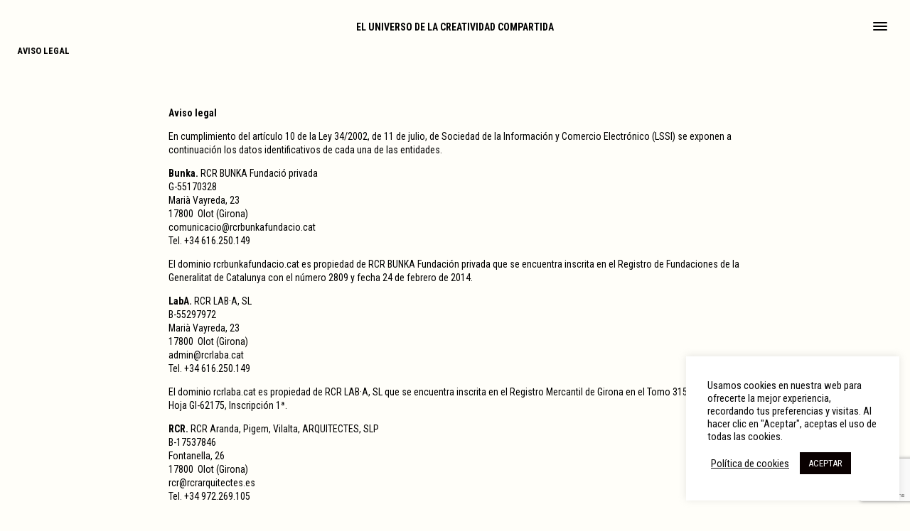

--- FILE ---
content_type: text/html; charset=UTF-8
request_url: https://www.rcrarquitectes.es/es/avis-legal/
body_size: 13199
content:
<!doctype html>
<html class="no-js" lang="es-ES" >
	<head>
		<meta charset="UTF-8" />
		<meta name="viewport" content="width=device-width, initial-scale=1.0" />
		<link rel="stylesheet" href="https://pro.fontawesome.com/releases/v5.12.0/css/all.css" integrity="sha384-ekOryaXPbeCpWQNxMwSWVvQ0+1VrStoPJq54shlYhR8HzQgig1v5fas6YgOqLoKz" crossorigin="anonymous">
		<meta name='robots' content='index, follow, max-image-preview:large, max-snippet:-1, max-video-preview:-1' />
<link rel="alternate" hreflang="ca" href="https://www.rcrarquitectes.es/avis-legal/" />
<link rel="alternate" hreflang="es" href="https://www.rcrarquitectes.es/es/avis-legal/" />
<link rel="alternate" hreflang="en" href="https://www.rcrarquitectes.es/en/avis-legal/" />
<link rel="alternate" hreflang="x-default" href="https://www.rcrarquitectes.es/avis-legal/" />

	<!-- This site is optimized with the Yoast SEO plugin v26.7 - https://yoast.com/wordpress/plugins/seo/ -->
	<title>Aviso legal - RCR Arquitectes</title>
	<link rel="canonical" href="https://www.rcrarquitectes.es/es/avis-legal/" />
	<meta property="og:locale" content="es_ES" />
	<meta property="og:type" content="article" />
	<meta property="og:title" content="Aviso legal - RCR Arquitectes" />
	<meta property="og:description" content="En cumplimiento del artículo 10 de la Ley 34/2002, de 11 de julio, de Sociedad de la Información y Comercio Electrónico (LSSI) se exponen a continuación los datos identificativos de cada una de las entidades. Bunka. RCR BUNKA Fundació privada G-55170328 Marià Vayreda, 23 17800  Olot (Girona) comunicacio@rcrbunkafundacio.cat Tel. +34 616.250.149 El dominio rcrbunkafundacio.cat es [&hellip;]" />
	<meta property="og:url" content="https://www.rcrarquitectes.es/es/avis-legal/" />
	<meta property="og:site_name" content="RCR Arquitectes" />
	<meta property="article:modified_time" content="2022-10-03T08:31:01+00:00" />
	<meta name="twitter:card" content="summary_large_image" />
	<meta name="twitter:label1" content="Tiempo de lectura" />
	<meta name="twitter:data1" content="2 minutos" />
	<script type="application/ld+json" class="yoast-schema-graph">{"@context":"https://schema.org","@graph":[{"@type":"WebPage","@id":"https://www.rcrarquitectes.es/es/avis-legal/","url":"https://www.rcrarquitectes.es/es/avis-legal/","name":"Aviso legal - RCR Arquitectes","isPartOf":{"@id":"https://www.rcrarquitectes.es/#website"},"datePublished":"2022-04-28T15:44:22+00:00","dateModified":"2022-10-03T08:31:01+00:00","inLanguage":"es","potentialAction":[{"@type":"ReadAction","target":["https://www.rcrarquitectes.es/es/avis-legal/"]}]},{"@type":"WebSite","@id":"https://www.rcrarquitectes.es/#website","url":"https://www.rcrarquitectes.es/","name":"RCR Arquitectes","description":"El universo de la creatividad compartida","potentialAction":[{"@type":"SearchAction","target":{"@type":"EntryPoint","urlTemplate":"https://www.rcrarquitectes.es/?s={search_term_string}"},"query-input":{"@type":"PropertyValueSpecification","valueRequired":true,"valueName":"search_term_string"}}],"inLanguage":"es"}]}</script>
	<!-- / Yoast SEO plugin. -->


<link rel='dns-prefetch' href='//www.rcrarquitectes.es' />
<link rel='dns-prefetch' href='//ajax.googleapis.com' />
<link rel='dns-prefetch' href='//use.fontawesome.com' />
<link rel='dns-prefetch' href='//www.googletagmanager.com' />
<link rel='dns-prefetch' href='//fonts.googleapis.com' />
<link rel="alternate" title="oEmbed (JSON)" type="application/json+oembed" href="https://www.rcrarquitectes.es/es/wp-json/oembed/1.0/embed?url=https%3A%2F%2Fwww.rcrarquitectes.es%2Fes%2Favis-legal%2F" />
<link rel="alternate" title="oEmbed (XML)" type="text/xml+oembed" href="https://www.rcrarquitectes.es/es/wp-json/oembed/1.0/embed?url=https%3A%2F%2Fwww.rcrarquitectes.es%2Fes%2Favis-legal%2F&#038;format=xml" />
<style id='wp-img-auto-sizes-contain-inline-css' type='text/css'>
img:is([sizes=auto i],[sizes^="auto," i]){contain-intrinsic-size:3000px 1500px}
/*# sourceURL=wp-img-auto-sizes-contain-inline-css */
</style>
<link rel='stylesheet' id='wp-block-library-css' href='https://www.rcrarquitectes.es/wp-includes/css/dist/block-library/style.min.css?ver=6.9' type='text/css' media='all' />
<style id='global-styles-inline-css' type='text/css'>
:root{--wp--preset--aspect-ratio--square: 1;--wp--preset--aspect-ratio--4-3: 4/3;--wp--preset--aspect-ratio--3-4: 3/4;--wp--preset--aspect-ratio--3-2: 3/2;--wp--preset--aspect-ratio--2-3: 2/3;--wp--preset--aspect-ratio--16-9: 16/9;--wp--preset--aspect-ratio--9-16: 9/16;--wp--preset--color--black: #000000;--wp--preset--color--cyan-bluish-gray: #abb8c3;--wp--preset--color--white: #ffffff;--wp--preset--color--pale-pink: #f78da7;--wp--preset--color--vivid-red: #cf2e2e;--wp--preset--color--luminous-vivid-orange: #ff6900;--wp--preset--color--luminous-vivid-amber: #fcb900;--wp--preset--color--light-green-cyan: #7bdcb5;--wp--preset--color--vivid-green-cyan: #00d084;--wp--preset--color--pale-cyan-blue: #8ed1fc;--wp--preset--color--vivid-cyan-blue: #0693e3;--wp--preset--color--vivid-purple: #9b51e0;--wp--preset--color--primary: #1779ba;--wp--preset--color--secondary: #767676;--wp--preset--color--success: #3adb76;--wp--preset--color--warning: #ffae00;--wp--preset--color--alert: #cc4b37;--wp--preset--gradient--vivid-cyan-blue-to-vivid-purple: linear-gradient(135deg,rgb(6,147,227) 0%,rgb(155,81,224) 100%);--wp--preset--gradient--light-green-cyan-to-vivid-green-cyan: linear-gradient(135deg,rgb(122,220,180) 0%,rgb(0,208,130) 100%);--wp--preset--gradient--luminous-vivid-amber-to-luminous-vivid-orange: linear-gradient(135deg,rgb(252,185,0) 0%,rgb(255,105,0) 100%);--wp--preset--gradient--luminous-vivid-orange-to-vivid-red: linear-gradient(135deg,rgb(255,105,0) 0%,rgb(207,46,46) 100%);--wp--preset--gradient--very-light-gray-to-cyan-bluish-gray: linear-gradient(135deg,rgb(238,238,238) 0%,rgb(169,184,195) 100%);--wp--preset--gradient--cool-to-warm-spectrum: linear-gradient(135deg,rgb(74,234,220) 0%,rgb(151,120,209) 20%,rgb(207,42,186) 40%,rgb(238,44,130) 60%,rgb(251,105,98) 80%,rgb(254,248,76) 100%);--wp--preset--gradient--blush-light-purple: linear-gradient(135deg,rgb(255,206,236) 0%,rgb(152,150,240) 100%);--wp--preset--gradient--blush-bordeaux: linear-gradient(135deg,rgb(254,205,165) 0%,rgb(254,45,45) 50%,rgb(107,0,62) 100%);--wp--preset--gradient--luminous-dusk: linear-gradient(135deg,rgb(255,203,112) 0%,rgb(199,81,192) 50%,rgb(65,88,208) 100%);--wp--preset--gradient--pale-ocean: linear-gradient(135deg,rgb(255,245,203) 0%,rgb(182,227,212) 50%,rgb(51,167,181) 100%);--wp--preset--gradient--electric-grass: linear-gradient(135deg,rgb(202,248,128) 0%,rgb(113,206,126) 100%);--wp--preset--gradient--midnight: linear-gradient(135deg,rgb(2,3,129) 0%,rgb(40,116,252) 100%);--wp--preset--font-size--small: 13px;--wp--preset--font-size--medium: 20px;--wp--preset--font-size--large: 36px;--wp--preset--font-size--x-large: 42px;--wp--preset--spacing--20: 0.44rem;--wp--preset--spacing--30: 0.67rem;--wp--preset--spacing--40: 1rem;--wp--preset--spacing--50: 1.5rem;--wp--preset--spacing--60: 2.25rem;--wp--preset--spacing--70: 3.38rem;--wp--preset--spacing--80: 5.06rem;--wp--preset--shadow--natural: 6px 6px 9px rgba(0, 0, 0, 0.2);--wp--preset--shadow--deep: 12px 12px 50px rgba(0, 0, 0, 0.4);--wp--preset--shadow--sharp: 6px 6px 0px rgba(0, 0, 0, 0.2);--wp--preset--shadow--outlined: 6px 6px 0px -3px rgb(255, 255, 255), 6px 6px rgb(0, 0, 0);--wp--preset--shadow--crisp: 6px 6px 0px rgb(0, 0, 0);}:where(.is-layout-flex){gap: 0.5em;}:where(.is-layout-grid){gap: 0.5em;}body .is-layout-flex{display: flex;}.is-layout-flex{flex-wrap: wrap;align-items: center;}.is-layout-flex > :is(*, div){margin: 0;}body .is-layout-grid{display: grid;}.is-layout-grid > :is(*, div){margin: 0;}:where(.wp-block-columns.is-layout-flex){gap: 2em;}:where(.wp-block-columns.is-layout-grid){gap: 2em;}:where(.wp-block-post-template.is-layout-flex){gap: 1.25em;}:where(.wp-block-post-template.is-layout-grid){gap: 1.25em;}.has-black-color{color: var(--wp--preset--color--black) !important;}.has-cyan-bluish-gray-color{color: var(--wp--preset--color--cyan-bluish-gray) !important;}.has-white-color{color: var(--wp--preset--color--white) !important;}.has-pale-pink-color{color: var(--wp--preset--color--pale-pink) !important;}.has-vivid-red-color{color: var(--wp--preset--color--vivid-red) !important;}.has-luminous-vivid-orange-color{color: var(--wp--preset--color--luminous-vivid-orange) !important;}.has-luminous-vivid-amber-color{color: var(--wp--preset--color--luminous-vivid-amber) !important;}.has-light-green-cyan-color{color: var(--wp--preset--color--light-green-cyan) !important;}.has-vivid-green-cyan-color{color: var(--wp--preset--color--vivid-green-cyan) !important;}.has-pale-cyan-blue-color{color: var(--wp--preset--color--pale-cyan-blue) !important;}.has-vivid-cyan-blue-color{color: var(--wp--preset--color--vivid-cyan-blue) !important;}.has-vivid-purple-color{color: var(--wp--preset--color--vivid-purple) !important;}.has-black-background-color{background-color: var(--wp--preset--color--black) !important;}.has-cyan-bluish-gray-background-color{background-color: var(--wp--preset--color--cyan-bluish-gray) !important;}.has-white-background-color{background-color: var(--wp--preset--color--white) !important;}.has-pale-pink-background-color{background-color: var(--wp--preset--color--pale-pink) !important;}.has-vivid-red-background-color{background-color: var(--wp--preset--color--vivid-red) !important;}.has-luminous-vivid-orange-background-color{background-color: var(--wp--preset--color--luminous-vivid-orange) !important;}.has-luminous-vivid-amber-background-color{background-color: var(--wp--preset--color--luminous-vivid-amber) !important;}.has-light-green-cyan-background-color{background-color: var(--wp--preset--color--light-green-cyan) !important;}.has-vivid-green-cyan-background-color{background-color: var(--wp--preset--color--vivid-green-cyan) !important;}.has-pale-cyan-blue-background-color{background-color: var(--wp--preset--color--pale-cyan-blue) !important;}.has-vivid-cyan-blue-background-color{background-color: var(--wp--preset--color--vivid-cyan-blue) !important;}.has-vivid-purple-background-color{background-color: var(--wp--preset--color--vivid-purple) !important;}.has-black-border-color{border-color: var(--wp--preset--color--black) !important;}.has-cyan-bluish-gray-border-color{border-color: var(--wp--preset--color--cyan-bluish-gray) !important;}.has-white-border-color{border-color: var(--wp--preset--color--white) !important;}.has-pale-pink-border-color{border-color: var(--wp--preset--color--pale-pink) !important;}.has-vivid-red-border-color{border-color: var(--wp--preset--color--vivid-red) !important;}.has-luminous-vivid-orange-border-color{border-color: var(--wp--preset--color--luminous-vivid-orange) !important;}.has-luminous-vivid-amber-border-color{border-color: var(--wp--preset--color--luminous-vivid-amber) !important;}.has-light-green-cyan-border-color{border-color: var(--wp--preset--color--light-green-cyan) !important;}.has-vivid-green-cyan-border-color{border-color: var(--wp--preset--color--vivid-green-cyan) !important;}.has-pale-cyan-blue-border-color{border-color: var(--wp--preset--color--pale-cyan-blue) !important;}.has-vivid-cyan-blue-border-color{border-color: var(--wp--preset--color--vivid-cyan-blue) !important;}.has-vivid-purple-border-color{border-color: var(--wp--preset--color--vivid-purple) !important;}.has-vivid-cyan-blue-to-vivid-purple-gradient-background{background: var(--wp--preset--gradient--vivid-cyan-blue-to-vivid-purple) !important;}.has-light-green-cyan-to-vivid-green-cyan-gradient-background{background: var(--wp--preset--gradient--light-green-cyan-to-vivid-green-cyan) !important;}.has-luminous-vivid-amber-to-luminous-vivid-orange-gradient-background{background: var(--wp--preset--gradient--luminous-vivid-amber-to-luminous-vivid-orange) !important;}.has-luminous-vivid-orange-to-vivid-red-gradient-background{background: var(--wp--preset--gradient--luminous-vivid-orange-to-vivid-red) !important;}.has-very-light-gray-to-cyan-bluish-gray-gradient-background{background: var(--wp--preset--gradient--very-light-gray-to-cyan-bluish-gray) !important;}.has-cool-to-warm-spectrum-gradient-background{background: var(--wp--preset--gradient--cool-to-warm-spectrum) !important;}.has-blush-light-purple-gradient-background{background: var(--wp--preset--gradient--blush-light-purple) !important;}.has-blush-bordeaux-gradient-background{background: var(--wp--preset--gradient--blush-bordeaux) !important;}.has-luminous-dusk-gradient-background{background: var(--wp--preset--gradient--luminous-dusk) !important;}.has-pale-ocean-gradient-background{background: var(--wp--preset--gradient--pale-ocean) !important;}.has-electric-grass-gradient-background{background: var(--wp--preset--gradient--electric-grass) !important;}.has-midnight-gradient-background{background: var(--wp--preset--gradient--midnight) !important;}.has-small-font-size{font-size: var(--wp--preset--font-size--small) !important;}.has-medium-font-size{font-size: var(--wp--preset--font-size--medium) !important;}.has-large-font-size{font-size: var(--wp--preset--font-size--large) !important;}.has-x-large-font-size{font-size: var(--wp--preset--font-size--x-large) !important;}
/*# sourceURL=global-styles-inline-css */
</style>

<style id='classic-theme-styles-inline-css' type='text/css'>
/*! This file is auto-generated */
.wp-block-button__link{color:#fff;background-color:#32373c;border-radius:9999px;box-shadow:none;text-decoration:none;padding:calc(.667em + 2px) calc(1.333em + 2px);font-size:1.125em}.wp-block-file__button{background:#32373c;color:#fff;text-decoration:none}
/*# sourceURL=/wp-includes/css/classic-themes.min.css */
</style>
<link rel='stylesheet' id='wpcf7-stripe-css' href='https://www.rcrarquitectes.es/wp-content/plugins/contact-form-7/modules/stripe/style.css?ver=6.1.4' type='text/css' media='all' />
<link rel='stylesheet' id='contact-form-7-css' href='https://www.rcrarquitectes.es/wp-content/plugins/contact-form-7/includes/css/styles.css?ver=6.1.4' type='text/css' media='all' />
<link rel='stylesheet' id='cookie-law-info-css' href='https://www.rcrarquitectes.es/wp-content/plugins/cookie-law-info/legacy/public/css/cookie-law-info-public.css?ver=3.3.9.1' type='text/css' media='all' />
<link rel='stylesheet' id='cookie-law-info-gdpr-css' href='https://www.rcrarquitectes.es/wp-content/plugins/cookie-law-info/legacy/public/css/cookie-law-info-gdpr.css?ver=3.3.9.1' type='text/css' media='all' />
<link rel='stylesheet' id='cf7md_roboto-css' href='//fonts.googleapis.com/css?family=Roboto:400,500' type='text/css' media='all' />
<link rel='stylesheet' id='cf7-material-design-css' href='https://www.rcrarquitectes.es/wp-content/plugins/material-design-for-contact-form-7-premium/public/../assets/css/cf7-material-design.css?ver=2.6.4' type='text/css' media='all' />
<link rel='stylesheet' id='main-stylesheet-css' href='https://www.rcrarquitectes.es/wp-content/themes/BrinkelsCustomTheme/dist/assets/css/app.css?ver=2.10.4' type='text/css' media='all' />
<script type="text/javascript" src="https://ajax.googleapis.com/ajax/libs/jquery/3.2.1/jquery.min.js?ver=3.2.1" id="jquery-js"></script>
<script type="text/javascript" id="cf7pp-redirect_method-js-extra">
/* <![CDATA[ */
var ajax_object_cf7pp = {"ajax_url":"https://www.rcrarquitectes.es/wp-admin/admin-ajax.php","rest_url":"https://www.rcrarquitectes.es/es/wp-json/cf7pp/v1/","request_method":"1","forms":"[\"10424|stripe\",\"9863|stripe\",\"9862|stripe\",\"9861|stripe\",\"9860|stripe\",\"9859|stripe\",\"9858|stripe\",\"9857|stripe\",\"9856|stripe\",\"9853|stripe\"]","path_paypal":"https://www.rcrarquitectes.es/es//?cf7pp_paypal_redirect=","path_stripe":"https://www.rcrarquitectes.es/es//?cf7pp_stripe_redirect=","method":"1"};
//# sourceURL=cf7pp-redirect_method-js-extra
/* ]]> */
</script>
<script type="text/javascript" src="https://www.rcrarquitectes.es/wp-content/plugins/contact-form-7-paypal-add-on/assets/js/redirect_method.js?ver=2.4.4" id="cf7pp-redirect_method-js"></script>
<script type="text/javascript" id="cookie-law-info-js-extra">
/* <![CDATA[ */
var Cli_Data = {"nn_cookie_ids":["__stripe_sid","_ga","_gid","_gat_gtag_UA_*","_ga_*","m","CookieLawInfoConsent","cookielawinfo-checkbox-advertisement","__stripe_mid"],"cookielist":[],"non_necessary_cookies":[],"ccpaEnabled":"","ccpaRegionBased":"","ccpaBarEnabled":"","strictlyEnabled":["necessary","obligatoire"],"ccpaType":"gdpr","js_blocking":"1","custom_integration":"","triggerDomRefresh":"","secure_cookies":""};
var cli_cookiebar_settings = {"animate_speed_hide":"500","animate_speed_show":"500","background":"#FFF","border":"#b1a6a6c2","border_on":"","button_1_button_colour":"#0a0101","button_1_button_hover":"#080101","button_1_link_colour":"#fff","button_1_as_button":"1","button_1_new_win":"","button_2_button_colour":"#333","button_2_button_hover":"#292929","button_2_link_colour":"#0a0a0a","button_2_as_button":"","button_2_hidebar":"1","button_3_button_colour":"#dedfe0","button_3_button_hover":"#b2b2b3","button_3_link_colour":"#333333","button_3_as_button":"1","button_3_new_win":"","button_4_button_colour":"#dedfe0","button_4_button_hover":"#b2b2b3","button_4_link_colour":"#333333","button_4_as_button":"","button_7_button_colour":"#0a0101","button_7_button_hover":"#080101","button_7_link_colour":"#fff","button_7_as_button":"1","button_7_new_win":"","font_family":"inherit","header_fix":"","notify_animate_hide":"1","notify_animate_show":"1","notify_div_id":"#cookie-law-info-bar","notify_position_horizontal":"right","notify_position_vertical":"bottom","scroll_close":"","scroll_close_reload":"","accept_close_reload":"1","reject_close_reload":"1","showagain_tab":"1","showagain_background":"#fff","showagain_border":"#000","showagain_div_id":"#cookie-law-info-again","showagain_x_position":"100px","text":"#0a0a0a","show_once_yn":"","show_once":"10000","logging_on":"","as_popup":"","popup_overlay":"1","bar_heading_text":"","cookie_bar_as":"widget","popup_showagain_position":"bottom-right","widget_position":"right"};
var log_object = {"ajax_url":"https://www.rcrarquitectes.es/wp-admin/admin-ajax.php"};
//# sourceURL=cookie-law-info-js-extra
/* ]]> */
</script>
<script type="text/javascript" src="https://www.rcrarquitectes.es/wp-content/plugins/cookie-law-info/legacy/public/js/cookie-law-info-public.js?ver=3.3.9.1" id="cookie-law-info-js"></script>

<!-- Fragmento de código de la etiqueta de Google (gtag.js) añadida por Site Kit -->
<!-- Fragmento de código de Google Analytics añadido por Site Kit -->
<script type="text/javascript" src="https://www.googletagmanager.com/gtag/js?id=G-8FM3259BPW" id="google_gtagjs-js" async></script>
<script type="text/javascript" id="google_gtagjs-js-after">
/* <![CDATA[ */
window.dataLayer = window.dataLayer || [];function gtag(){dataLayer.push(arguments);}
gtag("set","linker",{"domains":["www.rcrarquitectes.es"]});
gtag("js", new Date());
gtag("set", "developer_id.dZTNiMT", true);
gtag("config", "G-8FM3259BPW");
//# sourceURL=google_gtagjs-js-after
/* ]]> */
</script>
<link rel="https://api.w.org/" href="https://www.rcrarquitectes.es/es/wp-json/" /><link rel="alternate" title="JSON" type="application/json" href="https://www.rcrarquitectes.es/es/wp-json/wp/v2/pages/6994" /><meta name="generator" content="WPML ver:4.8.6 stt:8,1,2;" />
<meta name="generator" content="Site Kit by Google 1.170.0" /><link rel="icon" href="https://www.rcrarquitectes.es/wp-content/uploads/2022/05/cropped-RCR-1-32x32.jpg" sizes="32x32" />
<link rel="icon" href="https://www.rcrarquitectes.es/wp-content/uploads/2022/05/cropped-RCR-1-192x192.jpg" sizes="192x192" />
<link rel="apple-touch-icon" href="https://www.rcrarquitectes.es/wp-content/uploads/2022/05/cropped-RCR-1-180x180.jpg" />
<meta name="msapplication-TileImage" content="https://www.rcrarquitectes.es/wp-content/uploads/2022/05/cropped-RCR-1-270x270.jpg" />
		<style type="text/css" id="wp-custom-css">
			.wpcf7 .wpcf7-stripe .hidden {
    display: none!important;
}
.wpcf7-stripe button{
	background: #4254bd;
  color: #fff;
  font-size: 0.77779em;
  line-height: 2.00002em;
  width: auto;
  height: auto;
  padding: 10px 15px;
  text-transform: uppercase;
  border-radius: 5px;
}		</style>
			<link rel='stylesheet' id='wpml-legacy-horizontal-list-0-css' href='https://www.rcrarquitectes.es/wp-content/plugins/sitepress-multilingual-cms/templates/language-switchers/legacy-list-horizontal/style.min.css?ver=1' type='text/css' media='all' />
<link rel='stylesheet' id='cookie-law-info-table-css' href='https://www.rcrarquitectes.es/wp-content/plugins/cookie-law-info/legacy/public/css/cookie-law-info-table.css?ver=3.3.9.1' type='text/css' media='all' />
</head>
	<body class="wp-singular page-template page-template-page-templates page-template-legal page-template-page-templateslegal-php page page-id-6994 wp-theme-BrinkelsCustomTheme offcanvas">

			
<nav class="main-menu mobile-off-canvas-menu off-canvas position-right" id="off-canvas-menu" data-off-canvas data-auto-focus="false" role="navigation">
	<ul id="menu-main-menu-spanish" class="vertical menu" data-accordion-menu data-submenu-toggle="true"><li id="menu-item-6154" class="menu-item menu-item-type-post_type menu-item-object-page menu-rcr menu-item-6154"><a href="https://www.rcrarquitectes.es/es/filosofia-i-equip/">RCR</a></li>
<li id="menu-item-6155" class="menu-item menu-item-type-post_type menu-item-object-page menu-rcr menu-item-6155"><a href="https://www.rcrarquitectes.es/es/arquitectura-i-paisatge/">Arquitectura y paisaje</a></li>
<li id="menu-item-6156" class="menu-item menu-item-type-post_type menu-item-object-page menu-laba menu-item-6156"><a href="https://www.rcrarquitectes.es/es/dissenys/">Diseños</a></li>
<li id="menu-item-6157" class="menu-item menu-item-type-post_type menu-item-object-page menu-laba menu-item-6157"><a href="https://www.rcrarquitectes.es/es/dibuix/">Dibujos</a></li>
<li id="menu-item-6158" class="menu-item menu-item-type-post_type menu-item-object-page menu-laba menu-item-6158"><a href="https://www.rcrarquitectes.es/es/laboratori/">RCR La Vila</a></li>
<li id="menu-item-6159" class="menu-item menu-item-type-post_type menu-item-object-page menu-laba menu-item-6159"><a href="https://www.rcrarquitectes.es/es/consultoria/">Consultoría</a></li>
<li id="menu-item-6160" class="menu-item menu-item-type-post_type menu-item-object-page menu-laba menu-item-6160"><a href="https://www.rcrarquitectes.es/es/workshops/">Workshops</a></li>
<li id="menu-item-148" class="menu-item menu-item-type-post_type menu-item-object-page menu-bunka menu-item-148"><a href="https://www.rcrarquitectes.es/es/fundacio/">Fundación</a></li>
<li id="menu-item-6161" class="menu-item menu-item-type-post_type menu-item-object-page menu-bunka menu-item-6161"><a href="https://www.rcrarquitectes.es/es/programa-obert/">Programa Abierto</a></li>
<li id="menu-item-150" class="menu-item menu-item-type-post_type menu-item-object-page menu-bunka menu-item-150"><a href="https://www.rcrarquitectes.es/es/visites-i-estades/">Visitas y estancias</a></li>
<li id="menu-item-151" class="menu-item menu-item-type-post_type menu-item-object-page menu-bunka menu-item-151"><a href="https://www.rcrarquitectes.es/es/botiga/">Tienda</a></li>
</ul>	
	<div class="lang-select">
<div class="wpml-ls-statics-shortcode_actions wpml-ls wpml-ls-legacy-list-horizontal">
	<ul role="menu"><li class="wpml-ls-slot-shortcode_actions wpml-ls-item wpml-ls-item-ca wpml-ls-first-item wpml-ls-item-legacy-list-horizontal" role="none">
				<a href="https://www.rcrarquitectes.es/avis-legal/" class="wpml-ls-link" role="menuitem"  aria-label="Cambiar a cat" title="Cambiar a cat" >
                    <span class="wpml-ls-native" lang="ca">cat</span></a>
			</li><li class="wpml-ls-slot-shortcode_actions wpml-ls-item wpml-ls-item-es wpml-ls-current-language wpml-ls-item-legacy-list-horizontal" role="none">
				<a href="https://www.rcrarquitectes.es/es/avis-legal/" class="wpml-ls-link" role="menuitem" >
                    <span class="wpml-ls-native" role="menuitem">es</span></a>
			</li><li class="wpml-ls-slot-shortcode_actions wpml-ls-item wpml-ls-item-en wpml-ls-last-item wpml-ls-item-legacy-list-horizontal" role="none">
				<a href="https://www.rcrarquitectes.es/en/avis-legal/" class="wpml-ls-link" role="menuitem"  aria-label="Cambiar a en" title="Cambiar a en" >
                    <span class="wpml-ls-native" lang="en">en</span></a>
			</li></ul>
</div>
</div>
	<div class="footer-menu">
		<ul id="menu-under-language-menu-spanish" class="dropdown menu" data-dropdown-menu><li id="menu-item-7021" class="menu-item menu-item-type-custom menu-item-object-custom menu-item-7021"><a target="_blank" href="https://www.instagram.com/rcrarquitectes/">Instagram</a></li>
<li id="menu-item-7022" class="menu-item menu-item-type-post_type menu-item-object-page menu-item-7022"><a href="https://www.rcrarquitectes.es/es/subscriu-te-a-la-newsletter/">Newsletter</a></li>
</ul>	
		<!-- <a href="https://www.instagram.com/rcrarquitectes/" target="_blank">Instagram</a>  |  <a href="">Newsletter</a> -->
	</div>
	<!-- <span class="legal-menu">
		<a href="">Legal</a> 
		<a href="">Privacitat</a> 
		<a href="">Cookies</a>
	</span> -->
	<div class="legal-menu">
		<ul id="menu-legal-menu-spanish" class="dropdown menu" data-dropdown-menu><li id="menu-item-7002" class="menu-item menu-item-type-post_type menu-item-object-page current-menu-item page_item page-item-6994 current_page_item menu-item-7002 is-active"><a href="https://www.rcrarquitectes.es/es/avis-legal/" aria-current="page">Legal</a></li>
<li id="menu-item-7003" class="menu-item menu-item-type-post_type menu-item-object-page menu-item-7003"><a rel="privacy-policy" href="https://www.rcrarquitectes.es/es/politica-de-privacidad/">Privacidad</a></li>
<li id="menu-item-7004" class="menu-item menu-item-type-post_type menu-item-object-page menu-item-7004"><a href="https://www.rcrarquitectes.es/es/politica-de-cookies/">Cookies</a></li>
</ul>	</div>
	<div class="copy" style="padding-left: 2.5rem;margin-bottom: 2rem;">
		<a href="https://www.brinkels.com" target="_blank">Web&Design by Brinkels</a>
	</div>
</nav>

<div class="off-canvas-content" data-off-canvas-content>
	
	<header id="siteHeader" role="banner" data-sticky-container>
		<nav class="site-header sticky" data-sticky data-options="marginTop:0.01;" data-sticky-on="small">
			<div class="grid-container fluid" >
				<div class="title-bar-left">
					<span class="site-mobile-title title-bar-title">
						<a href="https://www.rcrarquitectes.es/es/" rel="home">El universo de la creatividad compartida</a>
					</span>
					<!-- <button aria-label="Main Menu" class="menu-icon" type="button" data-toggle="off-canvas-menu"></button> -->
					<button id="menu-offcanvas" aria-label="Main Menu" class="hamburger hamburger--arrow-r" type="button" data-toggle="off-canvas-menu">
						<span class="hamburger-box">
							<span class="hamburger-inner"></span>
						</span>
					</button>
				</div>
			</div>
			<div class="grid-container">
				<div class="grid-x">
					<div class="cell">
						<div class="rcr_breadcrumb"><span class="parent is-active menu-"><a href="https://www.rcrarquitectes.es/es/avis-legal/">Aviso legal</a></span></div>					</div>
				</div>
			</div>
		</nav>

	</header>
	<main id="main-template">

<section class="legal-page">
	<div class="grid-container">
		<div class="grid-x grid-margin-x">
			<div class="cell small-12 medium-10 large-8 large-offset-2 medium-offset-1">
				<h1 class="entry-title">Aviso legal</h1>				<div class="text">
					<p style="font-weight: 400;">En cumplimiento del artículo 10 de la Ley 34/2002, de 11 de julio, de Sociedad de la Información y Comercio Electrónico (LSSI) se exponen a continuación los datos identificativos de cada una de las entidades.</p>
<p style="font-weight: 400;"><strong>Bunka.</strong> RCR BUNKA Fundació privada<br />
G-55170328<br />
Marià Vayreda, 23<br />
17800  Olot (Girona)<br />
<a href="mailto:comunicacio@rcrbunkafundacio.cat">comunicacio@rcrbunkafundacio.cat</a><br />
Tel. +34 616.250.149</p>
<p style="font-weight: 400;">El dominio rcrbunkafundacio.cat es propiedad de RCR BUNKA Fundación privada que se encuentra inscrita en el Registro de Fundaciones de la Generalitat de Catalunya con el número 2809 y fecha 24 de febrero de 2014.</p>
<p style="font-weight: 400;"><strong>LabA.</strong> RCR LAB·A, SL<br />
B-55297972<br />
Marià Vayreda, 23<br />
17800  Olot (Girona)<br />
<a href="mailto:admin@rcrlaba.cat">admin@rcrlaba.cat</a><br />
Tel. +34 616.250.149</p>
<p style="font-weight: 400;">El dominio rcrlaba.cat es propiedad de RCR LAB·A, SL que se encuentra inscrita en el Registro Mercantil de Girona en el Tomo 3157, Folio 141, Hoja GI-62175, Inscripción 1ª.</p>
<p style="font-weight: 400;"><strong>RCR.</strong> RCR Aranda, Pigem, Vilalta, ARQUITECTES, SLP<br />
B-17537846<br />
Fontanella, 26<br />
17800  Olot (Girona)<br />
<a href="mailto:rcr@rcrarquitectes.es">rcr@rcrarquitectes.es</a><br />
Tel. +34 972.269.105</p>
<p style="font-weight: 400;">El dominio rcrarquitectes.es es propiedad de RCR ARANDA, PIGEM, VILALTA, ARQUITECTES, SLP que se encuentra inscrita en el Registro Mercantil de Girona en el Tomo 1160, Sección 8ª, Folio 71, Hoja GI-20673, Inscripción 3ª.</p>
<p style="font-weight: 400;"><strong><br />
Derechos reservados</strong></p>
<p style="font-weight: 400;">Cada entidad es titular de todos los derechos de propiedad industrial e intelectual del espacio web que le pertenece y de los elementos que contiene, incluyendo no de manera exclusiva, textos, gráficos, imágenes y vídeos.</p>
<p style="font-weight: 400;">Todos los derechos están reservados. No se permite la reproducción ni total ni parcial de los contenidos de este espacio web sin autorización previa de la entidad correspondiente.</p>
<p style="font-weight: 400;">El usuario se compromete a no utilizar, reproducir, transmitir o difundir bajo ninguna forma el material objeto de estos derechos de propiedad intelectual e industrial sin el consentimiento previo y escrito de la entidad.</p>
<p style="font-weight: 400;"><strong>Uso y funcionamiento</strong></p>
<p style="font-weight: 400;">El acceso al contenido web de esta página confiere la condición de usuario y éste deberá hacer uso de la web de conformidad con el presente aviso legal, la ley y/o normativa vigente y el orden público. El titular de esta web no podrá asumir ninguna responsabilidad derivada del uso indebido, incorrecto o ilícito de la web y/o de su contenido, así como de fraudes de suplantación del nombre del dominio u otras de naturaleza similar. Al contrario, de un mal uso moral la entidad podrá presentar una diligencia contra el usuario frente a la administración competente.</p>
<p style="font-weight: 400;">Esta web ofrece links a recursos o lugares de internet ajenos a la web. La finalidad de estos enlaces es informativa y no constituye en ningún caso una invitación a la contratación de productos o servicios que ofrecen en la web de destino. Por este motivo declinamos toda responsabilidad derivada de acciones u omisiones cometidas por estos lugares, con total independencia y autonomía respecto de las tres entidades aquí representadas.</p>
				</div>
			</div>
		</div>
	</div>
</section>


</main>

<footer id="site-footer" class="inline"> 
	<div class="grid-container">
		<div class="cell text-center">
			<span class="copyright">&copy; 2026 RCR Arquitectes</span>
		</div>
	</div>
</footer>

	</div><!-- Close off-canvas content -->

<script type="speculationrules">
{"prefetch":[{"source":"document","where":{"and":[{"href_matches":"/es/*"},{"not":{"href_matches":["/wp-*.php","/wp-admin/*","/wp-content/uploads/*","/wp-content/*","/wp-content/plugins/*","/wp-content/themes/BrinkelsCustomTheme/*","/es/*\\?(.+)"]}},{"not":{"selector_matches":"a[rel~=\"nofollow\"]"}},{"not":{"selector_matches":".no-prefetch, .no-prefetch a"}}]},"eagerness":"conservative"}]}
</script>
<!--googleoff: all--><div id="cookie-law-info-bar" data-nosnippet="true"><span><div class="cli-bar-container cli-style-v2"><div class="cli-bar-message">Usamos cookies en nuestra web para ofrecerte la mejor experiencia, recordando tus preferencias y visitas. Al hacer clic en "Aceptar", aceptas el uso de todas las cookies.</div><div class="cli-bar-btn_container"><a href="https://www.rcrarquitectes.es/es/politica-de-cookies/" id="CONSTANT_OPEN_URL" target="_blank" class="cli-plugin-main-link" style="margin:0px 10px 0px 5px">Política de cookies</a><a role='button' data-cli_action="accept" id="cookie_action_close_header" class="medium cli-plugin-button cli-plugin-main-button cookie_action_close_header cli_action_button wt-cli-accept-btn">ACEPTAR</a></div></div></span></div><div id="cookie-law-info-again" data-nosnippet="true"><span id="cookie_hdr_showagain">Gestionar cookies</span></div><div class="cli-modal" data-nosnippet="true" id="cliSettingsPopup" tabindex="-1" role="dialog" aria-labelledby="cliSettingsPopup" aria-hidden="true">
  <div class="cli-modal-dialog" role="document">
	<div class="cli-modal-content cli-bar-popup">
		  <button type="button" class="cli-modal-close" id="cliModalClose">
			<svg class="" viewBox="0 0 24 24"><path d="M19 6.41l-1.41-1.41-5.59 5.59-5.59-5.59-1.41 1.41 5.59 5.59-5.59 5.59 1.41 1.41 5.59-5.59 5.59 5.59 1.41-1.41-5.59-5.59z"></path><path d="M0 0h24v24h-24z" fill="none"></path></svg>
			<span class="wt-cli-sr-only">Cerrar</span>
		  </button>
		  <div class="cli-modal-body">
			<div class="cli-container-fluid cli-tab-container">
	<div class="cli-row">
		<div class="cli-col-12 cli-align-items-stretch cli-px-0">
			<div class="cli-privacy-overview">
				<h4>Privacy Overview</h4>				<div class="cli-privacy-content">
					<div class="cli-privacy-content-text">This website uses cookies to improve your experience while you navigate through the website. Out of these, the cookies that are categorized as necessary are stored on your browser as they are essential for the working of basic functionalities of the website. We also use third-party cookies that help us analyze and understand how you use this website. These cookies will be stored in your browser only with your consent. You also have the option to opt-out of these cookies. But opting out of some of these cookies may affect your browsing experience.</div>
				</div>
				<a class="cli-privacy-readmore" aria-label="Mostrar más" role="button" data-readmore-text="Mostrar más" data-readless-text="Mostrar menos"></a>			</div>
		</div>
		<div class="cli-col-12 cli-align-items-stretch cli-px-0 cli-tab-section-container">
												<div class="cli-tab-section">
						<div class="cli-tab-header">
							<a role="button" tabindex="0" class="cli-nav-link cli-settings-mobile" data-target="necessary" data-toggle="cli-toggle-tab">
								Necesaria							</a>
															<div class="wt-cli-necessary-checkbox">
									<input type="checkbox" class="cli-user-preference-checkbox"  id="wt-cli-checkbox-necessary" data-id="checkbox-necessary" checked="checked"  />
									<label class="form-check-label" for="wt-cli-checkbox-necessary">Necesaria</label>
								</div>
								<span class="cli-necessary-caption">Siempre activado</span>
													</div>
						<div class="cli-tab-content">
							<div class="cli-tab-pane cli-fade" data-id="necessary">
								<div class="wt-cli-cookie-description">
									Las cookies necesarias son absolutamente esenciales para que el sitio web funcione correctamente. Estas cookies garantizan funcionalidades básicas y características de seguridad del sitio web, de forma anónima.
<table class="cookielawinfo-row-cat-table cookielawinfo-invierno"><thead><tr><th class="cookielawinfo-column-1">Cookie</th></tr></thead><tbody><tr class="cookielawinfo-row"><td class="cookielawinfo-column-1">cookielawinfo-checbox-analytics</td></tr><tr class="cookielawinfo-row"><td class="cookielawinfo-column-1">cookielawinfo-checbox-functional</td></tr><tr class="cookielawinfo-row"><td class="cookielawinfo-column-1">cookielawinfo-checbox-others</td></tr><tr class="cookielawinfo-row"><td class="cookielawinfo-column-1">cookielawinfo-checkbox-necessary</td></tr><tr class="cookielawinfo-row"><td class="cookielawinfo-column-1">cookielawinfo-checkbox-performance</td></tr><tr class="cookielawinfo-row"><td class="cookielawinfo-column-1">viewed_cookie_policy</td></tr></tbody></table>								</div>
							</div>
						</div>
					</div>
																	<div class="cli-tab-section">
						<div class="cli-tab-header">
							<a role="button" tabindex="0" class="cli-nav-link cli-settings-mobile" data-target="functional" data-toggle="cli-toggle-tab">
								Funcional							</a>
															<div class="cli-switch">
									<input type="checkbox" id="wt-cli-checkbox-functional" class="cli-user-preference-checkbox"  data-id="checkbox-functional" />
									<label for="wt-cli-checkbox-functional" class="cli-slider" data-cli-enable="Activado" data-cli-disable="Desactivado"><span class="wt-cli-sr-only">Funcional</span></label>
								</div>
													</div>
						<div class="cli-tab-content">
							<div class="cli-tab-pane cli-fade" data-id="functional">
								<div class="wt-cli-cookie-description">
									Las cookies funcionales ayudan a realizar ciertas funciones, como compartir el contenido del sitio web en plataformas de redes sociales, recopilar opiniones y otras funciones de terceros.
								</div>
							</div>
						</div>
					</div>
																	<div class="cli-tab-section">
						<div class="cli-tab-header">
							<a role="button" tabindex="0" class="cli-nav-link cli-settings-mobile" data-target="performance" data-toggle="cli-toggle-tab">
								Rendimiento							</a>
															<div class="cli-switch">
									<input type="checkbox" id="wt-cli-checkbox-performance" class="cli-user-preference-checkbox"  data-id="checkbox-performance" />
									<label for="wt-cli-checkbox-performance" class="cli-slider" data-cli-enable="Activado" data-cli-disable="Desactivado"><span class="wt-cli-sr-only">Rendimiento</span></label>
								</div>
													</div>
						<div class="cli-tab-content">
							<div class="cli-tab-pane cli-fade" data-id="performance">
								<div class="wt-cli-cookie-description">
									Las cookies de rendimiento se utilizan para comprender y analizar los índices de rendimiento clave del sitio web, lo que ayuda a ofrecer una mejor experiencia de usuario a los visitantes.
								</div>
							</div>
						</div>
					</div>
																	<div class="cli-tab-section">
						<div class="cli-tab-header">
							<a role="button" tabindex="0" class="cli-nav-link cli-settings-mobile" data-target="analytics" data-toggle="cli-toggle-tab">
								Analítica							</a>
															<div class="cli-switch">
									<input type="checkbox" id="wt-cli-checkbox-analytics" class="cli-user-preference-checkbox"  data-id="checkbox-analytics" />
									<label for="wt-cli-checkbox-analytics" class="cli-slider" data-cli-enable="Activado" data-cli-disable="Desactivado"><span class="wt-cli-sr-only">Analítica</span></label>
								</div>
													</div>
						<div class="cli-tab-content">
							<div class="cli-tab-pane cli-fade" data-id="analytics">
								<div class="wt-cli-cookie-description">
									Las cookies analíticas se utilizan para comprender cómo interactúan los visitantes con el sitio web. Estas cookies ayudan a proporcionar información sobre métricas el número de visitantes, tasa de rebote, fuente de tráfico, etc.
								</div>
							</div>
						</div>
					</div>
																	<div class="cli-tab-section">
						<div class="cli-tab-header">
							<a role="button" tabindex="0" class="cli-nav-link cli-settings-mobile" data-target="advertisement" data-toggle="cli-toggle-tab">
								Publicidad							</a>
															<div class="cli-switch">
									<input type="checkbox" id="wt-cli-checkbox-advertisement" class="cli-user-preference-checkbox"  data-id="checkbox-advertisement" />
									<label for="wt-cli-checkbox-advertisement" class="cli-slider" data-cli-enable="Activado" data-cli-disable="Desactivado"><span class="wt-cli-sr-only">Publicidad</span></label>
								</div>
													</div>
						<div class="cli-tab-content">
							<div class="cli-tab-pane cli-fade" data-id="advertisement">
								<div class="wt-cli-cookie-description">
									Las cookies de publicidad se utilizan para ofrecer a los visitantes anuncios y campañas de marketing relevantes. Estas cookies rastrean a los visitantes en todos los sitios web y recopilan información para ofrecer anuncios personalizados.
								</div>
							</div>
						</div>
					</div>
																	<div class="cli-tab-section">
						<div class="cli-tab-header">
							<a role="button" tabindex="0" class="cli-nav-link cli-settings-mobile" data-target="others" data-toggle="cli-toggle-tab">
								Otros							</a>
															<div class="cli-switch">
									<input type="checkbox" id="wt-cli-checkbox-others" class="cli-user-preference-checkbox"  data-id="checkbox-others" />
									<label for="wt-cli-checkbox-others" class="cli-slider" data-cli-enable="Activado" data-cli-disable="Desactivado"><span class="wt-cli-sr-only">Otros</span></label>
								</div>
													</div>
						<div class="cli-tab-content">
							<div class="cli-tab-pane cli-fade" data-id="others">
								<div class="wt-cli-cookie-description">
									Otras cookies no categorizadas son aquellas que están siendo analizadas y aún no han sido clasificadas en una categoría.
								</div>
							</div>
						</div>
					</div>
										</div>
	</div>
</div>
		  </div>
		  <div class="cli-modal-footer">
			<div class="wt-cli-element cli-container-fluid cli-tab-container">
				<div class="cli-row">
					<div class="cli-col-12 cli-align-items-stretch cli-px-0">
						<div class="cli-tab-footer wt-cli-privacy-overview-actions">
						
															<a id="wt-cli-privacy-save-btn" role="button" tabindex="0" data-cli-action="accept" class="wt-cli-privacy-btn cli_setting_save_button wt-cli-privacy-accept-btn cli-btn">GUARDAR Y ACEPTAR</a>
													</div>
												<div class="wt-cli-ckyes-footer-section">
							<div class="wt-cli-ckyes-brand-logo">Funciona con <a href="https://www.cookieyes.com/"><img src="https://www.rcrarquitectes.es/wp-content/plugins/cookie-law-info/legacy/public/images/logo-cookieyes.svg" alt="CookieYes Logo"></a></div>
						</div>
						
					</div>
				</div>
			</div>
		</div>
	</div>
  </div>
</div>
<div class="cli-modal-backdrop cli-fade cli-settings-overlay"></div>
<div class="cli-modal-backdrop cli-fade cli-popupbar-overlay"></div>
<!--googleon: all--><script type="text/javascript" src="https://www.rcrarquitectes.es/wp-includes/js/dist/hooks.min.js?ver=dd5603f07f9220ed27f1" id="wp-hooks-js"></script>
<script type="text/javascript" src="https://www.rcrarquitectes.es/wp-includes/js/dist/i18n.min.js?ver=c26c3dc7bed366793375" id="wp-i18n-js"></script>
<script type="text/javascript" id="wp-i18n-js-after">
/* <![CDATA[ */
wp.i18n.setLocaleData( { 'text direction\u0004ltr': [ 'ltr' ] } );
//# sourceURL=wp-i18n-js-after
/* ]]> */
</script>
<script type="text/javascript" src="https://www.rcrarquitectes.es/wp-content/plugins/contact-form-7/includes/swv/js/index.js?ver=6.1.4" id="swv-js"></script>
<script type="text/javascript" id="contact-form-7-js-translations">
/* <![CDATA[ */
( function( domain, translations ) {
	var localeData = translations.locale_data[ domain ] || translations.locale_data.messages;
	localeData[""].domain = domain;
	wp.i18n.setLocaleData( localeData, domain );
} )( "contact-form-7", {"translation-revision-date":"2025-12-01 15:45:40+0000","generator":"GlotPress\/4.0.3","domain":"messages","locale_data":{"messages":{"":{"domain":"messages","plural-forms":"nplurals=2; plural=n != 1;","lang":"es"},"This contact form is placed in the wrong place.":["Este formulario de contacto est\u00e1 situado en el lugar incorrecto."],"Error:":["Error:"]}},"comment":{"reference":"includes\/js\/index.js"}} );
//# sourceURL=contact-form-7-js-translations
/* ]]> */
</script>
<script type="text/javascript" id="contact-form-7-js-before">
/* <![CDATA[ */
var wpcf7 = {
    "api": {
        "root": "https:\/\/www.rcrarquitectes.es\/es\/wp-json\/",
        "namespace": "contact-form-7\/v1"
    }
};
//# sourceURL=contact-form-7-js-before
/* ]]> */
</script>
<script type="text/javascript" src="https://www.rcrarquitectes.es/wp-content/plugins/contact-form-7/includes/js/index.js?ver=6.1.4" id="contact-form-7-js"></script>
<script type="text/javascript" src="https://www.rcrarquitectes.es/wp-includes/js/dist/vendor/wp-polyfill.min.js?ver=3.15.0" id="wp-polyfill-js"></script>
<script type="text/javascript" src="https://js.stripe.com/v3/" id="stripe-js"></script>
<script type="text/javascript" id="wpcf7-stripe-js-before">
/* <![CDATA[ */
var wpcf7_stripe = {
    "publishable_key": "pk_test_VkuQR45gXjfcBRIrD1eQRxaj00R2qol6Ox"
};
//# sourceURL=wpcf7-stripe-js-before
/* ]]> */
</script>
<script type="text/javascript" src="https://www.rcrarquitectes.es/wp-content/plugins/contact-form-7/modules/stripe/index.js?ver=6.1.4" id="wpcf7-stripe-js"></script>
<script type="text/javascript" src="https://www.rcrarquitectes.es/wp-content/plugins/material-design-for-contact-form-7-premium/public/../assets/js/lib/autosize.min.js?ver=1.0" id="autosize-js"></script>
<script type="text/javascript" src="https://www.rcrarquitectes.es/wp-content/plugins/material-design-for-contact-form-7-premium/public/../assets/js/cf7-material-design-bundle.js?ver=2.6.4" id="cf7-material-design-js"></script>
<script type="text/javascript" src="https://www.rcrarquitectes.es/wp-content/themes/BrinkelsCustomTheme/dist/assets/js/app.js?ver=2.10.4" id="foundation-js"></script>
<script type="text/javascript" src="https://use.fontawesome.com/5016a31c8c.js?ver=4.7.0" id="fontawesome-js"></script>
<script type="text/javascript" src="https://www.google.com/recaptcha/api.js?render=6LfG1UopAAAAAMpcXsVaNhggTgApzmPNo3P0utHW&amp;ver=3.0" id="google-recaptcha-js"></script>
<script type="text/javascript" id="wpcf7-recaptcha-js-before">
/* <![CDATA[ */
var wpcf7_recaptcha = {
    "sitekey": "6LfG1UopAAAAAMpcXsVaNhggTgApzmPNo3P0utHW",
    "actions": {
        "homepage": "homepage",
        "contactform": "contactform"
    }
};
//# sourceURL=wpcf7-recaptcha-js-before
/* ]]> */
</script>
<script type="text/javascript" src="https://www.rcrarquitectes.es/wp-content/plugins/contact-form-7/modules/recaptcha/index.js?ver=6.1.4" id="wpcf7-recaptcha-js"></script>
</body>
</html>


--- FILE ---
content_type: text/html; charset=utf-8
request_url: https://www.google.com/recaptcha/api2/anchor?ar=1&k=6LfG1UopAAAAAMpcXsVaNhggTgApzmPNo3P0utHW&co=aHR0cHM6Ly93d3cucmNyYXJxdWl0ZWN0ZXMuZXM6NDQz&hl=en&v=PoyoqOPhxBO7pBk68S4YbpHZ&size=invisible&anchor-ms=20000&execute-ms=30000&cb=mkrbn59ri28j
body_size: 48909
content:
<!DOCTYPE HTML><html dir="ltr" lang="en"><head><meta http-equiv="Content-Type" content="text/html; charset=UTF-8">
<meta http-equiv="X-UA-Compatible" content="IE=edge">
<title>reCAPTCHA</title>
<style type="text/css">
/* cyrillic-ext */
@font-face {
  font-family: 'Roboto';
  font-style: normal;
  font-weight: 400;
  font-stretch: 100%;
  src: url(//fonts.gstatic.com/s/roboto/v48/KFO7CnqEu92Fr1ME7kSn66aGLdTylUAMa3GUBHMdazTgWw.woff2) format('woff2');
  unicode-range: U+0460-052F, U+1C80-1C8A, U+20B4, U+2DE0-2DFF, U+A640-A69F, U+FE2E-FE2F;
}
/* cyrillic */
@font-face {
  font-family: 'Roboto';
  font-style: normal;
  font-weight: 400;
  font-stretch: 100%;
  src: url(//fonts.gstatic.com/s/roboto/v48/KFO7CnqEu92Fr1ME7kSn66aGLdTylUAMa3iUBHMdazTgWw.woff2) format('woff2');
  unicode-range: U+0301, U+0400-045F, U+0490-0491, U+04B0-04B1, U+2116;
}
/* greek-ext */
@font-face {
  font-family: 'Roboto';
  font-style: normal;
  font-weight: 400;
  font-stretch: 100%;
  src: url(//fonts.gstatic.com/s/roboto/v48/KFO7CnqEu92Fr1ME7kSn66aGLdTylUAMa3CUBHMdazTgWw.woff2) format('woff2');
  unicode-range: U+1F00-1FFF;
}
/* greek */
@font-face {
  font-family: 'Roboto';
  font-style: normal;
  font-weight: 400;
  font-stretch: 100%;
  src: url(//fonts.gstatic.com/s/roboto/v48/KFO7CnqEu92Fr1ME7kSn66aGLdTylUAMa3-UBHMdazTgWw.woff2) format('woff2');
  unicode-range: U+0370-0377, U+037A-037F, U+0384-038A, U+038C, U+038E-03A1, U+03A3-03FF;
}
/* math */
@font-face {
  font-family: 'Roboto';
  font-style: normal;
  font-weight: 400;
  font-stretch: 100%;
  src: url(//fonts.gstatic.com/s/roboto/v48/KFO7CnqEu92Fr1ME7kSn66aGLdTylUAMawCUBHMdazTgWw.woff2) format('woff2');
  unicode-range: U+0302-0303, U+0305, U+0307-0308, U+0310, U+0312, U+0315, U+031A, U+0326-0327, U+032C, U+032F-0330, U+0332-0333, U+0338, U+033A, U+0346, U+034D, U+0391-03A1, U+03A3-03A9, U+03B1-03C9, U+03D1, U+03D5-03D6, U+03F0-03F1, U+03F4-03F5, U+2016-2017, U+2034-2038, U+203C, U+2040, U+2043, U+2047, U+2050, U+2057, U+205F, U+2070-2071, U+2074-208E, U+2090-209C, U+20D0-20DC, U+20E1, U+20E5-20EF, U+2100-2112, U+2114-2115, U+2117-2121, U+2123-214F, U+2190, U+2192, U+2194-21AE, U+21B0-21E5, U+21F1-21F2, U+21F4-2211, U+2213-2214, U+2216-22FF, U+2308-230B, U+2310, U+2319, U+231C-2321, U+2336-237A, U+237C, U+2395, U+239B-23B7, U+23D0, U+23DC-23E1, U+2474-2475, U+25AF, U+25B3, U+25B7, U+25BD, U+25C1, U+25CA, U+25CC, U+25FB, U+266D-266F, U+27C0-27FF, U+2900-2AFF, U+2B0E-2B11, U+2B30-2B4C, U+2BFE, U+3030, U+FF5B, U+FF5D, U+1D400-1D7FF, U+1EE00-1EEFF;
}
/* symbols */
@font-face {
  font-family: 'Roboto';
  font-style: normal;
  font-weight: 400;
  font-stretch: 100%;
  src: url(//fonts.gstatic.com/s/roboto/v48/KFO7CnqEu92Fr1ME7kSn66aGLdTylUAMaxKUBHMdazTgWw.woff2) format('woff2');
  unicode-range: U+0001-000C, U+000E-001F, U+007F-009F, U+20DD-20E0, U+20E2-20E4, U+2150-218F, U+2190, U+2192, U+2194-2199, U+21AF, U+21E6-21F0, U+21F3, U+2218-2219, U+2299, U+22C4-22C6, U+2300-243F, U+2440-244A, U+2460-24FF, U+25A0-27BF, U+2800-28FF, U+2921-2922, U+2981, U+29BF, U+29EB, U+2B00-2BFF, U+4DC0-4DFF, U+FFF9-FFFB, U+10140-1018E, U+10190-1019C, U+101A0, U+101D0-101FD, U+102E0-102FB, U+10E60-10E7E, U+1D2C0-1D2D3, U+1D2E0-1D37F, U+1F000-1F0FF, U+1F100-1F1AD, U+1F1E6-1F1FF, U+1F30D-1F30F, U+1F315, U+1F31C, U+1F31E, U+1F320-1F32C, U+1F336, U+1F378, U+1F37D, U+1F382, U+1F393-1F39F, U+1F3A7-1F3A8, U+1F3AC-1F3AF, U+1F3C2, U+1F3C4-1F3C6, U+1F3CA-1F3CE, U+1F3D4-1F3E0, U+1F3ED, U+1F3F1-1F3F3, U+1F3F5-1F3F7, U+1F408, U+1F415, U+1F41F, U+1F426, U+1F43F, U+1F441-1F442, U+1F444, U+1F446-1F449, U+1F44C-1F44E, U+1F453, U+1F46A, U+1F47D, U+1F4A3, U+1F4B0, U+1F4B3, U+1F4B9, U+1F4BB, U+1F4BF, U+1F4C8-1F4CB, U+1F4D6, U+1F4DA, U+1F4DF, U+1F4E3-1F4E6, U+1F4EA-1F4ED, U+1F4F7, U+1F4F9-1F4FB, U+1F4FD-1F4FE, U+1F503, U+1F507-1F50B, U+1F50D, U+1F512-1F513, U+1F53E-1F54A, U+1F54F-1F5FA, U+1F610, U+1F650-1F67F, U+1F687, U+1F68D, U+1F691, U+1F694, U+1F698, U+1F6AD, U+1F6B2, U+1F6B9-1F6BA, U+1F6BC, U+1F6C6-1F6CF, U+1F6D3-1F6D7, U+1F6E0-1F6EA, U+1F6F0-1F6F3, U+1F6F7-1F6FC, U+1F700-1F7FF, U+1F800-1F80B, U+1F810-1F847, U+1F850-1F859, U+1F860-1F887, U+1F890-1F8AD, U+1F8B0-1F8BB, U+1F8C0-1F8C1, U+1F900-1F90B, U+1F93B, U+1F946, U+1F984, U+1F996, U+1F9E9, U+1FA00-1FA6F, U+1FA70-1FA7C, U+1FA80-1FA89, U+1FA8F-1FAC6, U+1FACE-1FADC, U+1FADF-1FAE9, U+1FAF0-1FAF8, U+1FB00-1FBFF;
}
/* vietnamese */
@font-face {
  font-family: 'Roboto';
  font-style: normal;
  font-weight: 400;
  font-stretch: 100%;
  src: url(//fonts.gstatic.com/s/roboto/v48/KFO7CnqEu92Fr1ME7kSn66aGLdTylUAMa3OUBHMdazTgWw.woff2) format('woff2');
  unicode-range: U+0102-0103, U+0110-0111, U+0128-0129, U+0168-0169, U+01A0-01A1, U+01AF-01B0, U+0300-0301, U+0303-0304, U+0308-0309, U+0323, U+0329, U+1EA0-1EF9, U+20AB;
}
/* latin-ext */
@font-face {
  font-family: 'Roboto';
  font-style: normal;
  font-weight: 400;
  font-stretch: 100%;
  src: url(//fonts.gstatic.com/s/roboto/v48/KFO7CnqEu92Fr1ME7kSn66aGLdTylUAMa3KUBHMdazTgWw.woff2) format('woff2');
  unicode-range: U+0100-02BA, U+02BD-02C5, U+02C7-02CC, U+02CE-02D7, U+02DD-02FF, U+0304, U+0308, U+0329, U+1D00-1DBF, U+1E00-1E9F, U+1EF2-1EFF, U+2020, U+20A0-20AB, U+20AD-20C0, U+2113, U+2C60-2C7F, U+A720-A7FF;
}
/* latin */
@font-face {
  font-family: 'Roboto';
  font-style: normal;
  font-weight: 400;
  font-stretch: 100%;
  src: url(//fonts.gstatic.com/s/roboto/v48/KFO7CnqEu92Fr1ME7kSn66aGLdTylUAMa3yUBHMdazQ.woff2) format('woff2');
  unicode-range: U+0000-00FF, U+0131, U+0152-0153, U+02BB-02BC, U+02C6, U+02DA, U+02DC, U+0304, U+0308, U+0329, U+2000-206F, U+20AC, U+2122, U+2191, U+2193, U+2212, U+2215, U+FEFF, U+FFFD;
}
/* cyrillic-ext */
@font-face {
  font-family: 'Roboto';
  font-style: normal;
  font-weight: 500;
  font-stretch: 100%;
  src: url(//fonts.gstatic.com/s/roboto/v48/KFO7CnqEu92Fr1ME7kSn66aGLdTylUAMa3GUBHMdazTgWw.woff2) format('woff2');
  unicode-range: U+0460-052F, U+1C80-1C8A, U+20B4, U+2DE0-2DFF, U+A640-A69F, U+FE2E-FE2F;
}
/* cyrillic */
@font-face {
  font-family: 'Roboto';
  font-style: normal;
  font-weight: 500;
  font-stretch: 100%;
  src: url(//fonts.gstatic.com/s/roboto/v48/KFO7CnqEu92Fr1ME7kSn66aGLdTylUAMa3iUBHMdazTgWw.woff2) format('woff2');
  unicode-range: U+0301, U+0400-045F, U+0490-0491, U+04B0-04B1, U+2116;
}
/* greek-ext */
@font-face {
  font-family: 'Roboto';
  font-style: normal;
  font-weight: 500;
  font-stretch: 100%;
  src: url(//fonts.gstatic.com/s/roboto/v48/KFO7CnqEu92Fr1ME7kSn66aGLdTylUAMa3CUBHMdazTgWw.woff2) format('woff2');
  unicode-range: U+1F00-1FFF;
}
/* greek */
@font-face {
  font-family: 'Roboto';
  font-style: normal;
  font-weight: 500;
  font-stretch: 100%;
  src: url(//fonts.gstatic.com/s/roboto/v48/KFO7CnqEu92Fr1ME7kSn66aGLdTylUAMa3-UBHMdazTgWw.woff2) format('woff2');
  unicode-range: U+0370-0377, U+037A-037F, U+0384-038A, U+038C, U+038E-03A1, U+03A3-03FF;
}
/* math */
@font-face {
  font-family: 'Roboto';
  font-style: normal;
  font-weight: 500;
  font-stretch: 100%;
  src: url(//fonts.gstatic.com/s/roboto/v48/KFO7CnqEu92Fr1ME7kSn66aGLdTylUAMawCUBHMdazTgWw.woff2) format('woff2');
  unicode-range: U+0302-0303, U+0305, U+0307-0308, U+0310, U+0312, U+0315, U+031A, U+0326-0327, U+032C, U+032F-0330, U+0332-0333, U+0338, U+033A, U+0346, U+034D, U+0391-03A1, U+03A3-03A9, U+03B1-03C9, U+03D1, U+03D5-03D6, U+03F0-03F1, U+03F4-03F5, U+2016-2017, U+2034-2038, U+203C, U+2040, U+2043, U+2047, U+2050, U+2057, U+205F, U+2070-2071, U+2074-208E, U+2090-209C, U+20D0-20DC, U+20E1, U+20E5-20EF, U+2100-2112, U+2114-2115, U+2117-2121, U+2123-214F, U+2190, U+2192, U+2194-21AE, U+21B0-21E5, U+21F1-21F2, U+21F4-2211, U+2213-2214, U+2216-22FF, U+2308-230B, U+2310, U+2319, U+231C-2321, U+2336-237A, U+237C, U+2395, U+239B-23B7, U+23D0, U+23DC-23E1, U+2474-2475, U+25AF, U+25B3, U+25B7, U+25BD, U+25C1, U+25CA, U+25CC, U+25FB, U+266D-266F, U+27C0-27FF, U+2900-2AFF, U+2B0E-2B11, U+2B30-2B4C, U+2BFE, U+3030, U+FF5B, U+FF5D, U+1D400-1D7FF, U+1EE00-1EEFF;
}
/* symbols */
@font-face {
  font-family: 'Roboto';
  font-style: normal;
  font-weight: 500;
  font-stretch: 100%;
  src: url(//fonts.gstatic.com/s/roboto/v48/KFO7CnqEu92Fr1ME7kSn66aGLdTylUAMaxKUBHMdazTgWw.woff2) format('woff2');
  unicode-range: U+0001-000C, U+000E-001F, U+007F-009F, U+20DD-20E0, U+20E2-20E4, U+2150-218F, U+2190, U+2192, U+2194-2199, U+21AF, U+21E6-21F0, U+21F3, U+2218-2219, U+2299, U+22C4-22C6, U+2300-243F, U+2440-244A, U+2460-24FF, U+25A0-27BF, U+2800-28FF, U+2921-2922, U+2981, U+29BF, U+29EB, U+2B00-2BFF, U+4DC0-4DFF, U+FFF9-FFFB, U+10140-1018E, U+10190-1019C, U+101A0, U+101D0-101FD, U+102E0-102FB, U+10E60-10E7E, U+1D2C0-1D2D3, U+1D2E0-1D37F, U+1F000-1F0FF, U+1F100-1F1AD, U+1F1E6-1F1FF, U+1F30D-1F30F, U+1F315, U+1F31C, U+1F31E, U+1F320-1F32C, U+1F336, U+1F378, U+1F37D, U+1F382, U+1F393-1F39F, U+1F3A7-1F3A8, U+1F3AC-1F3AF, U+1F3C2, U+1F3C4-1F3C6, U+1F3CA-1F3CE, U+1F3D4-1F3E0, U+1F3ED, U+1F3F1-1F3F3, U+1F3F5-1F3F7, U+1F408, U+1F415, U+1F41F, U+1F426, U+1F43F, U+1F441-1F442, U+1F444, U+1F446-1F449, U+1F44C-1F44E, U+1F453, U+1F46A, U+1F47D, U+1F4A3, U+1F4B0, U+1F4B3, U+1F4B9, U+1F4BB, U+1F4BF, U+1F4C8-1F4CB, U+1F4D6, U+1F4DA, U+1F4DF, U+1F4E3-1F4E6, U+1F4EA-1F4ED, U+1F4F7, U+1F4F9-1F4FB, U+1F4FD-1F4FE, U+1F503, U+1F507-1F50B, U+1F50D, U+1F512-1F513, U+1F53E-1F54A, U+1F54F-1F5FA, U+1F610, U+1F650-1F67F, U+1F687, U+1F68D, U+1F691, U+1F694, U+1F698, U+1F6AD, U+1F6B2, U+1F6B9-1F6BA, U+1F6BC, U+1F6C6-1F6CF, U+1F6D3-1F6D7, U+1F6E0-1F6EA, U+1F6F0-1F6F3, U+1F6F7-1F6FC, U+1F700-1F7FF, U+1F800-1F80B, U+1F810-1F847, U+1F850-1F859, U+1F860-1F887, U+1F890-1F8AD, U+1F8B0-1F8BB, U+1F8C0-1F8C1, U+1F900-1F90B, U+1F93B, U+1F946, U+1F984, U+1F996, U+1F9E9, U+1FA00-1FA6F, U+1FA70-1FA7C, U+1FA80-1FA89, U+1FA8F-1FAC6, U+1FACE-1FADC, U+1FADF-1FAE9, U+1FAF0-1FAF8, U+1FB00-1FBFF;
}
/* vietnamese */
@font-face {
  font-family: 'Roboto';
  font-style: normal;
  font-weight: 500;
  font-stretch: 100%;
  src: url(//fonts.gstatic.com/s/roboto/v48/KFO7CnqEu92Fr1ME7kSn66aGLdTylUAMa3OUBHMdazTgWw.woff2) format('woff2');
  unicode-range: U+0102-0103, U+0110-0111, U+0128-0129, U+0168-0169, U+01A0-01A1, U+01AF-01B0, U+0300-0301, U+0303-0304, U+0308-0309, U+0323, U+0329, U+1EA0-1EF9, U+20AB;
}
/* latin-ext */
@font-face {
  font-family: 'Roboto';
  font-style: normal;
  font-weight: 500;
  font-stretch: 100%;
  src: url(//fonts.gstatic.com/s/roboto/v48/KFO7CnqEu92Fr1ME7kSn66aGLdTylUAMa3KUBHMdazTgWw.woff2) format('woff2');
  unicode-range: U+0100-02BA, U+02BD-02C5, U+02C7-02CC, U+02CE-02D7, U+02DD-02FF, U+0304, U+0308, U+0329, U+1D00-1DBF, U+1E00-1E9F, U+1EF2-1EFF, U+2020, U+20A0-20AB, U+20AD-20C0, U+2113, U+2C60-2C7F, U+A720-A7FF;
}
/* latin */
@font-face {
  font-family: 'Roboto';
  font-style: normal;
  font-weight: 500;
  font-stretch: 100%;
  src: url(//fonts.gstatic.com/s/roboto/v48/KFO7CnqEu92Fr1ME7kSn66aGLdTylUAMa3yUBHMdazQ.woff2) format('woff2');
  unicode-range: U+0000-00FF, U+0131, U+0152-0153, U+02BB-02BC, U+02C6, U+02DA, U+02DC, U+0304, U+0308, U+0329, U+2000-206F, U+20AC, U+2122, U+2191, U+2193, U+2212, U+2215, U+FEFF, U+FFFD;
}
/* cyrillic-ext */
@font-face {
  font-family: 'Roboto';
  font-style: normal;
  font-weight: 900;
  font-stretch: 100%;
  src: url(//fonts.gstatic.com/s/roboto/v48/KFO7CnqEu92Fr1ME7kSn66aGLdTylUAMa3GUBHMdazTgWw.woff2) format('woff2');
  unicode-range: U+0460-052F, U+1C80-1C8A, U+20B4, U+2DE0-2DFF, U+A640-A69F, U+FE2E-FE2F;
}
/* cyrillic */
@font-face {
  font-family: 'Roboto';
  font-style: normal;
  font-weight: 900;
  font-stretch: 100%;
  src: url(//fonts.gstatic.com/s/roboto/v48/KFO7CnqEu92Fr1ME7kSn66aGLdTylUAMa3iUBHMdazTgWw.woff2) format('woff2');
  unicode-range: U+0301, U+0400-045F, U+0490-0491, U+04B0-04B1, U+2116;
}
/* greek-ext */
@font-face {
  font-family: 'Roboto';
  font-style: normal;
  font-weight: 900;
  font-stretch: 100%;
  src: url(//fonts.gstatic.com/s/roboto/v48/KFO7CnqEu92Fr1ME7kSn66aGLdTylUAMa3CUBHMdazTgWw.woff2) format('woff2');
  unicode-range: U+1F00-1FFF;
}
/* greek */
@font-face {
  font-family: 'Roboto';
  font-style: normal;
  font-weight: 900;
  font-stretch: 100%;
  src: url(//fonts.gstatic.com/s/roboto/v48/KFO7CnqEu92Fr1ME7kSn66aGLdTylUAMa3-UBHMdazTgWw.woff2) format('woff2');
  unicode-range: U+0370-0377, U+037A-037F, U+0384-038A, U+038C, U+038E-03A1, U+03A3-03FF;
}
/* math */
@font-face {
  font-family: 'Roboto';
  font-style: normal;
  font-weight: 900;
  font-stretch: 100%;
  src: url(//fonts.gstatic.com/s/roboto/v48/KFO7CnqEu92Fr1ME7kSn66aGLdTylUAMawCUBHMdazTgWw.woff2) format('woff2');
  unicode-range: U+0302-0303, U+0305, U+0307-0308, U+0310, U+0312, U+0315, U+031A, U+0326-0327, U+032C, U+032F-0330, U+0332-0333, U+0338, U+033A, U+0346, U+034D, U+0391-03A1, U+03A3-03A9, U+03B1-03C9, U+03D1, U+03D5-03D6, U+03F0-03F1, U+03F4-03F5, U+2016-2017, U+2034-2038, U+203C, U+2040, U+2043, U+2047, U+2050, U+2057, U+205F, U+2070-2071, U+2074-208E, U+2090-209C, U+20D0-20DC, U+20E1, U+20E5-20EF, U+2100-2112, U+2114-2115, U+2117-2121, U+2123-214F, U+2190, U+2192, U+2194-21AE, U+21B0-21E5, U+21F1-21F2, U+21F4-2211, U+2213-2214, U+2216-22FF, U+2308-230B, U+2310, U+2319, U+231C-2321, U+2336-237A, U+237C, U+2395, U+239B-23B7, U+23D0, U+23DC-23E1, U+2474-2475, U+25AF, U+25B3, U+25B7, U+25BD, U+25C1, U+25CA, U+25CC, U+25FB, U+266D-266F, U+27C0-27FF, U+2900-2AFF, U+2B0E-2B11, U+2B30-2B4C, U+2BFE, U+3030, U+FF5B, U+FF5D, U+1D400-1D7FF, U+1EE00-1EEFF;
}
/* symbols */
@font-face {
  font-family: 'Roboto';
  font-style: normal;
  font-weight: 900;
  font-stretch: 100%;
  src: url(//fonts.gstatic.com/s/roboto/v48/KFO7CnqEu92Fr1ME7kSn66aGLdTylUAMaxKUBHMdazTgWw.woff2) format('woff2');
  unicode-range: U+0001-000C, U+000E-001F, U+007F-009F, U+20DD-20E0, U+20E2-20E4, U+2150-218F, U+2190, U+2192, U+2194-2199, U+21AF, U+21E6-21F0, U+21F3, U+2218-2219, U+2299, U+22C4-22C6, U+2300-243F, U+2440-244A, U+2460-24FF, U+25A0-27BF, U+2800-28FF, U+2921-2922, U+2981, U+29BF, U+29EB, U+2B00-2BFF, U+4DC0-4DFF, U+FFF9-FFFB, U+10140-1018E, U+10190-1019C, U+101A0, U+101D0-101FD, U+102E0-102FB, U+10E60-10E7E, U+1D2C0-1D2D3, U+1D2E0-1D37F, U+1F000-1F0FF, U+1F100-1F1AD, U+1F1E6-1F1FF, U+1F30D-1F30F, U+1F315, U+1F31C, U+1F31E, U+1F320-1F32C, U+1F336, U+1F378, U+1F37D, U+1F382, U+1F393-1F39F, U+1F3A7-1F3A8, U+1F3AC-1F3AF, U+1F3C2, U+1F3C4-1F3C6, U+1F3CA-1F3CE, U+1F3D4-1F3E0, U+1F3ED, U+1F3F1-1F3F3, U+1F3F5-1F3F7, U+1F408, U+1F415, U+1F41F, U+1F426, U+1F43F, U+1F441-1F442, U+1F444, U+1F446-1F449, U+1F44C-1F44E, U+1F453, U+1F46A, U+1F47D, U+1F4A3, U+1F4B0, U+1F4B3, U+1F4B9, U+1F4BB, U+1F4BF, U+1F4C8-1F4CB, U+1F4D6, U+1F4DA, U+1F4DF, U+1F4E3-1F4E6, U+1F4EA-1F4ED, U+1F4F7, U+1F4F9-1F4FB, U+1F4FD-1F4FE, U+1F503, U+1F507-1F50B, U+1F50D, U+1F512-1F513, U+1F53E-1F54A, U+1F54F-1F5FA, U+1F610, U+1F650-1F67F, U+1F687, U+1F68D, U+1F691, U+1F694, U+1F698, U+1F6AD, U+1F6B2, U+1F6B9-1F6BA, U+1F6BC, U+1F6C6-1F6CF, U+1F6D3-1F6D7, U+1F6E0-1F6EA, U+1F6F0-1F6F3, U+1F6F7-1F6FC, U+1F700-1F7FF, U+1F800-1F80B, U+1F810-1F847, U+1F850-1F859, U+1F860-1F887, U+1F890-1F8AD, U+1F8B0-1F8BB, U+1F8C0-1F8C1, U+1F900-1F90B, U+1F93B, U+1F946, U+1F984, U+1F996, U+1F9E9, U+1FA00-1FA6F, U+1FA70-1FA7C, U+1FA80-1FA89, U+1FA8F-1FAC6, U+1FACE-1FADC, U+1FADF-1FAE9, U+1FAF0-1FAF8, U+1FB00-1FBFF;
}
/* vietnamese */
@font-face {
  font-family: 'Roboto';
  font-style: normal;
  font-weight: 900;
  font-stretch: 100%;
  src: url(//fonts.gstatic.com/s/roboto/v48/KFO7CnqEu92Fr1ME7kSn66aGLdTylUAMa3OUBHMdazTgWw.woff2) format('woff2');
  unicode-range: U+0102-0103, U+0110-0111, U+0128-0129, U+0168-0169, U+01A0-01A1, U+01AF-01B0, U+0300-0301, U+0303-0304, U+0308-0309, U+0323, U+0329, U+1EA0-1EF9, U+20AB;
}
/* latin-ext */
@font-face {
  font-family: 'Roboto';
  font-style: normal;
  font-weight: 900;
  font-stretch: 100%;
  src: url(//fonts.gstatic.com/s/roboto/v48/KFO7CnqEu92Fr1ME7kSn66aGLdTylUAMa3KUBHMdazTgWw.woff2) format('woff2');
  unicode-range: U+0100-02BA, U+02BD-02C5, U+02C7-02CC, U+02CE-02D7, U+02DD-02FF, U+0304, U+0308, U+0329, U+1D00-1DBF, U+1E00-1E9F, U+1EF2-1EFF, U+2020, U+20A0-20AB, U+20AD-20C0, U+2113, U+2C60-2C7F, U+A720-A7FF;
}
/* latin */
@font-face {
  font-family: 'Roboto';
  font-style: normal;
  font-weight: 900;
  font-stretch: 100%;
  src: url(//fonts.gstatic.com/s/roboto/v48/KFO7CnqEu92Fr1ME7kSn66aGLdTylUAMa3yUBHMdazQ.woff2) format('woff2');
  unicode-range: U+0000-00FF, U+0131, U+0152-0153, U+02BB-02BC, U+02C6, U+02DA, U+02DC, U+0304, U+0308, U+0329, U+2000-206F, U+20AC, U+2122, U+2191, U+2193, U+2212, U+2215, U+FEFF, U+FFFD;
}

</style>
<link rel="stylesheet" type="text/css" href="https://www.gstatic.com/recaptcha/releases/PoyoqOPhxBO7pBk68S4YbpHZ/styles__ltr.css">
<script nonce="znuF4drjlMdeWT0se2OVEA" type="text/javascript">window['__recaptcha_api'] = 'https://www.google.com/recaptcha/api2/';</script>
<script type="text/javascript" src="https://www.gstatic.com/recaptcha/releases/PoyoqOPhxBO7pBk68S4YbpHZ/recaptcha__en.js" nonce="znuF4drjlMdeWT0se2OVEA">
      
    </script></head>
<body><div id="rc-anchor-alert" class="rc-anchor-alert"></div>
<input type="hidden" id="recaptcha-token" value="[base64]">
<script type="text/javascript" nonce="znuF4drjlMdeWT0se2OVEA">
      recaptcha.anchor.Main.init("[\x22ainput\x22,[\x22bgdata\x22,\x22\x22,\[base64]/[base64]/UltIKytdPWE6KGE8MjA0OD9SW0grK109YT4+NnwxOTI6KChhJjY0NTEyKT09NTUyOTYmJnErMTxoLmxlbmd0aCYmKGguY2hhckNvZGVBdChxKzEpJjY0NTEyKT09NTYzMjA/[base64]/MjU1OlI/[base64]/[base64]/[base64]/[base64]/[base64]/[base64]/[base64]/[base64]/[base64]/[base64]\x22,\[base64]\\u003d\\u003d\x22,\x22wpLCiMKFw7zDhcOIwqvDt8OMw6XCo1B+R8KMwpwSezwFw5nDpB7DrcOVw63DosOrQMOgwrzCvMKCwqvCjQ5GwpM3f8OZwqlmwqJnw6LDrMOxKEvCkVrCpxBIwpQCAcORwpvDqsKEY8Orw67CusKAw75rADXDgMKcwoXCqMOdRUvDuFNCwrLDviMEw6/Cln/Ct2NHcGZtQMOeBHN6VHTDiX7Cv8Ocwr7ClcOWK3XCi0HCsxMiXw3CtsOMw7lQw7tBwr5Rwq5qYCDCoGbDnsOjScONKcKUayApwqjCmmkHw7jCqmrCrsO6T8O4bSTCnsOBwr7DtcKmw4oBw77CpsOSwrHClGJ/wrhPJ2rDg8KYw7DCr8KQSiMYNxEMwqkpQsKnwpNMEcODwqrDocO3wobDmMKjw7lzw67DtsO2w6RxwrtSwo7CkwAybcK/bWlQwrjDrsO2wrBHw4pXw5DDvTA3Q8K9GMORI1wuL3FqKnk/[base64]/CqMKcRMO7w6HDo8KlwqvDsVYzOcOYwoDDmMOhw5ksKAAZYMOsw6nDihRBw5Bhw7DDvEtnwq3DlljChsKrw57DgcOfwpLCnMKDY8ODK8KpQMOMw7NTwolgw5JOw63CmcOjw7MwdcKnaXfCsx/[base64]/DoMO4w71/w53DmkYxwoUmdMKPSsOcScOfwrXCvMKINirCvV1IwpIUwpw6wrMyw6JtE8Ovw5nCtAouQcOPWUnDvcKiAVHDkhxFV0DDlB3ChXjDjMK1wqpZwoBqHTLDsh44woLCm8Kmw5dmZcOpVSbDjgvDt8Ohw601WsO0w4huc8O/[base64]/CiMOswpkLw4rDgnTDsWpjHjkAHBHCscKNwpgyXsOPwrh8wqg/wp0zR8KPw5nCqsOBVh5eD8OpwpZ/w7zCgzxyNsONYlLDhMOAMcKaScOuw6J5w6Z0cMOwEcKAO8Olw6/Dk8Ktw6LCoMOxFxzDkcKzwp8kwpnDrX1Vwqsswr7DowQGwojCp30lwo3DlMKJKywrHMKJw45LLk/Dj3TDmMKbwpULwovCpHfDo8KWw7gnTwdNwr8nw7nCicKZXcKkw47DiMKww7Aww7rCu8KHw6g6JcO+wqMHwp3DlBgZM1oTw5XDrSUXw5bCocOkN8ONwqsZV8OYNsK9wqEpwrzCo8K/wrfDihnDjSTDrCnCgRDCm8OACGXDsMOdw6tsZEvCm2/CgmXDrjTDvR8JwobCvcK6Ang+wo0Gw7vDqcOUwpkTHsK4FcKlw7kcw4VecsKgwqXCusOnw5tlVsOUWDjDpD/DkMK9BVzCjmxGAMOXwrENw5TChcKPOS3CvH8+OsKTG8K9Ax00wqAtB8KNGMOKR8Okwr5zwqJRd8OWw5ABPwl2wo9QRcKywqBqw7dqw4bChXZvR8OowoIfwog/w7/CssO7wqLCgsOxS8K3eRk2w6k/PsOhwr7CvlHCvsKKwp/[base64]/WlQYJMO1RRfDlz3CiMO3YDHCoxrDvV8sCMOewqHCocOZw6Zww446w7xLdcOIesKJT8KNwq8kVsKMwrApHT/DisKFO8KdwoPCjcOiGcKoGg/Ch3Jpw6BBeTHCoCwVGcKuworDiVjDvwBXFMOxdUbCnAbCicOCU8OSwpDCnE0hFsOBKMKHwokqwqHDll3Dizhkw4/[base64]/[base64]/[base64]/woPDm8KLw4TCu8Kiw4J1CsKawqtbwoTChMKxH3k3w5bDosK3woXDvsOhYMK3w51PDWoiwpwOwrdQLlxlw6M/XcKwwqQTEQ7DqxlPTHjChsK0w4vDjsOqw5tKEFvCoCXCtyXDhsO/cTTCuC7ChMKqwpFqwpnDl8KAB8OCw7YkWSgnw5XDs8KlJxB7esKHZMO7FGTCr8O2wqdFKcO6GRANw4LCmMOzacO3w5LCgk/Cg0c3AAx4enbDusKPwovCvm8tYsOGG8OewrPDjsO3FcKrw74/e8KSwoQjwocWw6vDpsKgIsKHwrvDucK2CMOLw5nDvMO2w7rDmBDDrDVkwq5oFcKrw4HClsKyYsK9wpvDiMOyPAU1w6HDr8OLNMKoYsKSwq0MT8K6N8KRw5VIcMKbWxBAwrXClcOjIGtqF8KLwrbCpx1YR2/CocKOCcKRWi4uBkrDi8KaWmF6WB4CDsKhA27DrMOYD8KZdsOBw6PCn8KEdi/[base64]/XBplWhjCncOsNiQSw5tPU8OiwptMDcKUcsOGw6bDtHzDv8OTwrXDtl1Rw5nCuljCqsKfPcKzw4DCiwlFw45iHMO2wpVrB23CiXFCY8Okwr7DmsO4w67CoCZOwoYieHbDmSDDqTbDgMOiPzU7w5jCj8Knw5vDm8OGwo3DlMOTXE/DucKCwoLDr1Yqw6bCrnPDlsKxSMKzw6HDkcKIYQrCrFrCp8KgEMOqwr3CqGJawqbCvcOlwr1uD8KPF0rCtcK8MnVew6jCrzBAacOLwrNYTcOww5Z4wpExw6Y4wq0BWsKHw7zCjsK/wpXDhcKDBELDtE7Dv2TCszdJworClygIZ8Knwp9KPMKgEQN/ByJiEcOmw4zDrsK/[base64]/CgmnCihkWD2Ruwq3CjsOXMBnDkMOHwqBlwr7DpMOLwpHCv8Ozw6rCk8OswrHDocKhS8OOYcKbwp3ChUFWw5vCtAYUcMOzGCM5TsOKw5ELw4kWw4HDlsKUAwBSwp0wQsOIwq9Qw5TCs2/Cn1bDtH0YwqnDl0t7w60JMW/CmUnDu8OZYMKeHBV0acK5XcOdC2rDuRfCrcKpeQ/DssOZw7jCuCIIWMK+a8Ovw6Y2eMOaw5HDtBM3w4vCk8OAOR7DjijCpMOJw6XDnwDDrmV6V8KaGgvDoVvCvsO4w7UFX8KGQV8Wd8Kgw6fDhnfCpMOAIMKewrTDqsK/wp5/ATLCr1rDphYew71rwrbDpcKIw5jCk8Osw7jDpwxwbcK4X0k2SGrDpGAAwr3Dl1XDqm7Cv8O4wrZGw4IBdsK6YMOKXsKAwq5gejzDu8KGw6YETsOdcz7CtMOswqzCpMOrUDLCtzobXsKuw6fCmn7CrnLCnmXCmsK5KMKkw7NzI8O4WF8DdMOnwq/[base64]/Dq1fCuRRbwqd9w4HDg8KDw6vDmHvDocKtw5XCmcObw59pF8OyBMO7Fg1dN38cdsK7w41cwphXwqw3w4kXw4Fmw5orw57DjMOyOStEwr1nfhzDmsKCRMKEw5HCtcOhGsOLGg/[base64]/DiBhnw7PDqjXDhwNLwo7DoMOZC2XDvhDDssKjDDDDiHnDo8KyOMOvfcOtw6DDrsKvw4guwqzDs8KIQgXCtDjDnULCklU5w6rDmU0Ab00UQ8OhRsK2w5fDmsKpG8OmwrMAM8OSwpXCgMKJw5XDusK0woHCohnChwzCumd7MHTDvS/ChhLCgMKiMsOqV0kvJ1PCp8OWP13Dp8OlwqfDo8O4AmMMwrfDllHDqsKvw7BBw7waEsK2NsK4fsKWICrDmVjCo8O1IxxAw6lswoAuwprDv00Ybk86EsOPw6hlQhPCjcOacMOnHMKNw7Jgw6/Dvg/CqEfChwPDpsKQZ8KgJXJDPgped8KxR8OkA8OfB3Fbw6nCo3HDn8O6d8KnwrjCk8OlwpZiasKkwpLCjR/CksKMwr/Cnxpww5Fww6XCocKZw57CtmDCkTV9wqzCv8Kmw5QDwofDk24ewqLCt1BEHsONCcOwwo1Aw7lww7bCnMOxBUN+w59Kw7/[base64]/VHJ4worCuycYHsKEFzg9GgxcM8OQwrTDh8KLesKjwr7DggPDnBnCrjNyw7TCsCDDmhLDqcOKdl8mwq/DhjvDlj/Cr8KVTDMVf8K0w7NkDBvDlMKdwozChcKaQcOkwp4xUDo+SSfCvSLCg8OEJ8KQbkDCtWxOUcKIwpJswrRLwqTCv8Oiw43CgcKdGMKEYxTDicKawpfCo3xawpo2bsKLwqhTQsOdE0nCsHrCpDcbK8KzeTjDisK/wq/CrRvDpyrCqcKBHm0DwrLCtDvCo3DCjCd6DsKKX8OoCW3Du8OCwo7DicK+OyLCm3QSL8OFE8OHwqhGw7HDhsOxPMKlw6HCoizCvxnCrW4Ic8KvcS4Ow7fCnRkMbcKkwrrCryPDgDEhwpt1wqANOE/CtG3DkUzDohLDjlzDk2PCm8Owwo0YwrJdw5zDk1VEwrtRwrTCtXzCvcKsw7bDhcOjTsONwrtuNhMtwrzDlcOGwoI/[base64]/[base64]/CjgkMw5DCjSvDtWjDnAlXZcOwwrhvw7AHB8OpwqbDmMKxCzjDswoGSi/CtcO2G8K/[base64]/[base64]/CicKvwqI7YsKEQMKqOcKxfcOMw7Frw5PCvCI7wo15w5nDp1J8wprCuEMNwoTCtCRzAMKJw6tiw5nDtg3CvFofwrzCkcOMw7PCncKaw71hHFVaTV/CsDhcT8KnRV7DnsKHaQsrR8Onw75CUicIKsOqw5zDk0XDt8K0Q8KAcMKEMsOhw75ge3o/UT5ufC1owr/[base64]/Dhhs5Rh8GSw44V8KTwrRCw4hWIRYUw6fCvx1pw7XCm0BxwpULJkzDlhcxw4vDlMK/w7lzTFvCrmnCsMKYM8KGw7PDiWA5Y8Kjw7nDjMK4NHklwovDs8OWZsOjwrvDvQrDpmg8XcKGwrrDlcOuesK7wq5Uw50KLHXCsMO3OTQ/PFrCqAfDlsOSw7DDnsOBw7fCssOgT8OFwo/DuAfDgyzDrVQwwpLDrMKbbsKzLcKqPURewqUVwqZ5fSfCn0orw4bCvHTDhVh0w4XDiAzDvQUHw6jDpiYww4hJwq3DqgzCimcow4LCqDldDHYuXX7DtmIAKsK/D0DCncOsbcOqwrBGFsKbwrbChsOyw7rCui7DnVMKA2ESO3d8w73DizkdCVbCuHZ5wr3CkcOlw4twOMOJwqzDnnkHO8KrThPClWTCm1o7wqDClMK9bA9jw4PCjRXChcOOIcKzw6IZwp0/w5gEFcOVDsK7w4jDkMKBEwhVw5rDmsOZw7AvKMOBw6XDjF7Dm8OQw4dPw7zDgMK8w7DCmcKyw63Cg8KXw6sOwo/CrsOLWDthC8K1w6TClcOGw4xWPgE+w7hgbHDDogvDtMKKwovCtcOyVsO4ESPDpyg2w496wrduw4HCqmDDiMOgYDbDgm/DoMK/wpTDoxjDlHXDssO3wr5mMQ7CrF4LwrZBw5NXw5hDLMOUARwKw6TCg8KPwrzCjgzCiSHCrkLDlmjDvyYiQMOiBwR/[base64]/[base64]/[base64]/AgHCssOYO8OLw7pxEMKiwpxjF2PCmSTCrG3CiX3CssOrYgzDvcOfPMK8w6E+Z8O0IxbCr8KzNyUcZ8KjIDZLw4tuBsKFfCvDt8OnwqnClhtKWMKQRBI8wr8Ow6LCi8OEKMKtXsOXw4RRwpPDl8OGw7rDumcAX8O3wqNcwqzDq0Z3w77DlD/Cl8KOwrkiwrfDvQbDqH9Dw4d0CsKDwqnCi1HDuMO0wq/DkcO7w4YPF8OiwpU8UcKdc8K1VMKowqXDqgpGw61LZncrEG0iTjfDvsKgLwHCsMOrZMOyw57CrBzDmsOoRhEjJcODQDkkE8OHK2rDmwEcE8Kew5LCtcKVKVfDrH3DucOXwpnDnMKqRcKxwozCjgTCpsK5w4l8wp8MMSrDnHU5wpN/wolqZEJUw77Cl8O2DMOIeQnDkmkzw5jDj8ONw5jCv1t8w4nCisKhdsKRLzFjYETDkXktPsK1wp3DoRMXchkjBgPClRfDr1oEw7cXbgrDoWTDg2oGI8OMw7jDgk3DuMKZHGxEwqE6ZHl0wrvDjMOgw6B+wpVDwqcYwpDDhTELUUjCtBYSZ8OLRMOgwr/[base64]/w7ECw7Fuw6HDqwnDp2M6EsOCw4cdw64jwrVsbsOwDC3DlsKqw4E1a8KDX8KmcW3DjsKcCT8qw7M+w5bCoMKhWTfCi8OsQ8OrVcK8YsOrT8OuHcOpwqjCvVF0wq56RsOWN8KGw6Bdw5V3fcO/[base64]/DrS3DuipKcGbDun/[base64]/CvEnCp8KAwr8WekLCnVvChsOiw67Dp2YZfcODw68Kw4grwrMxOSkWeE0Dw4HDnkQvFcKtw7dwwpZnwqnCiMKPw5bCrmsHwpMKw4cZRGROwoplwrAjwqTDsTcRw7TCq8O+w5hIdcOTAcO/wowJwpDCsRzDtMKLw4HDpMKnwq8Ub8O9w4Qyc8Oew7TCgMKLwoJjVcK+wqwvw73CtjTCh8KAwr5BEMK1e2NUwpLCgcKnMsK/S3FQUcOQw7p+ecKCWsKKw4wKMjoNbcO9BcKcwpBnHsOOVsOzw6t7w5vDkCTDucOFw4/CqlbDncOHNG7CkcKUKcKsFMOZw5XCnwVxIcK8wpnDmcKyOMOtwrkQwoPClBEBw7cXdcOhwpnCvcO0WMORdDnChj4kKmFKb3rCjQrDlsOoRko2wpHDr1d5wpTDlMKOw5HCmsO9GU/CvRrCsw3DqE8UEMOZDDo7woTCqsOqNcKBI18GbMKJw5kMwp3CmMOLaMOzbHLCm07DvMKuG8KrCMKRwoNNw5vCsjd9d8KXw7BKwo9swoACw5dSw7BMwqXDhcK7BG/[base64]/Dn3fClsOXM1TClcO3w5PCr2wawotLwqHCuzDCkcOxwpJaw78CNl3DvRfCqMOEw7IUwoDDhMKcwprCqMKtMCoAw4TDrjBnA0PCgcKjScKlZsKuwr1QVcK7J8Kxwq4LOUt4HgFnw57DiWDDq0QPUMOnN1TClsKtYGbDs8KhCcKzwpdZXEDChCRXdz/[base64]/[base64]/[base64]/DtUYROsKGDMKlKWfDt8ORW8Oew5DChyYqHUdvOV8AIA5sw6XDlj9GacORwpXDnsOuw5DDscOSO8K6wrLCscOtw4HDli1haMOxNwfDlsKPw50Ow7vCpMOVPcKBOBTDngvCnmFjw77CkcKWw79UFTUlPMKdOVLCtMOZwp/[base64]/CuH9/wqnDp8KNwojDkMKWw6HDhRHClgLDl8OJwpoow73CoMOeel9gTcKow4HDjEHDtznCmx/CtcKFJBJYOR0AXWhHw70Kw6RswqTCgcKBw5dow4fDjXTChWLDqj0XH8K6PjV9JcKMPMKdwo3DgMKYU1Vyw7vDv8KIwrhjwrTDs8OgQTvDp8KjcVrCn0Vnw7oNSMKzJhRgw7t9w4giwrjCqznChgtww7vCv8Kzw5YXYcOHwpfDkMKCwpPDkWLChwN/UhPCqsOGZ104wr1Dwp5cw6/DhD9dJ8OJS3QFV0LCp8KUwpDDl2tRwqE/[base64]/bMODw5rDj8OvAT3CpEbDosOqw693KDNEw5l7wposw4bCgXzCrBx2KcKDVX9tw7bCmDXCosK0M8KvFMKqHMKCw7DDlMKJw5h4TCx5w4/CtsKww5jDkMK/w5olbMKJCcOQw7FhwrDDrnHCpsK+wp/CgUTDtX54NgLDqMKSw5E+w4vDukPCqsOxRsKNUcKWwrzDssO/w7hbwoDCmhrChsKow5jCoFPCnsO6CsO/EsOwTk7Cr8KcQMKzIXBwwpZdw6fDvHXDncOEw4h9wr8EcXRsw63DjsOzw6/[base64]/[base64]/f3N4wr3DkGrCk8OMw7QFwoHDuMK5wpzDo0ZbInPCnMKVCsKlwpjCqsO+wrY3w5fCssKJMnTDvMKQeAfCgsK2UjLCsyHCoMODYxTClT/Dn8Ksw6JhGcOHWMKGM8KGCBrDosO4YsOMOcOpacKXwrLDs8KjdAlTw4rCkcOJDWLDtcONF8K4eMKowq1ewpl9V8K/[base64]/[base64]/CgyA8w4BjwrXCpMOxEEwRw74ffcOswpfCicKEwqjCl8Olw6nCjsOGKsKuw7pqwqPCoxHDpcKabMOWWcK0aljChWZOw6JPLsOBwqjCu2pdwrgBWcK+DzrDlMOrw4FowqjCg3Unw5zCkXVFw6rDqRQKwoExw4dhNWzCgsO5L8OXw40ywo/CtcKlw6bCqDbDmsKpSsKmw6DDrcODRcKlw7fCizTCm8ORFAXCv2YifMKgwqjCq8KvBSpXw5xYwqcMEFYxYsO0w4bDkcK7wrfDrwjCocOlwokSGh7Dv8KuO8Ktw5jDqSUQwqPDlMOQwq4DP8ODwp5hc8KHPgfCp8OfDwrDjWjCnC3DjgzDi8OZw5c/[base64]/w73CpHzDmsKlwqnDssOIw5s0w4fDkiF3TGROwq9uacKAPsOkKsKNwpsmYC/CmSDDswXDnMOWGX/[base64]/CtMKSScKxw4tAw7UXWsOTEDnDscKvQcOQOQnDhTlgN0BPJWjDuEBFH1bDtMKePVp7woVjwrUPXHRpDMK2w6vCnEbDhsOmRR/CvMKNK3UXw4ltwr9zScOoXsO5wpExwpvCsMKnw7YvwqVWwpMwBz7Dh3DCusKTLBMqw47CtjLDmcK4wow6BsO0w6fCn1QqfMKmAVbCjcOfVMOWw4Mkw6NEwptyw4AnMMORWBEywqh3w4XCicODTnw0w6jCllM1KMKXw5rCjsO4w5AYSGzCg8KiUsO5HzvDrSrDj0/Ci8K3Ow/[base64]/w5nCoTvDlE1Cw5t9GEl5wpYSV2fDt0XCuSnDq8OEw6TChCYOJEXCp300w4/DgsONSEhvN2HDgRQPacKWwpTCmkTCtiPCosO8wr7DmyLClEDCg8OjwoDDosKtTMOzwrhuGWodVWzCs0PCul5dw5bDlMOHWgEIJMOZworCoG7CsjExwrHDgGpbWsONGUvCrQ3ClcK4cMKDDQ/Dr8OZZsKTYsKvw77DqgA5WjLCt3tqwpNvwo/CsMK6asOjSsOPLcOswq/DjsOXwrUlw6Y1w7fCuWjCtTUJJWRkw58Jw7zClB1KfWEwdT9PwoMOWlt5DcOfwq/Coy7CkyALG8OAw4x+w78owprDpMOlwr05BkzDpMKXJ1fCo0EiwqFqwp3DnMKEIsKPwrUrwqTCkxlGJ8OtwpvDg2XDjEfCvMK6wpEQwod2K3l6wo/DkcKqw5XCiBRZw5fDhcKxw7RMUmA2wqjDn0TDo35Dw5/CiRvDpTB3w7LDrzvCnW89w43CnwvDvsODc8KvQMKJw7TDt0bCisKMFcKQYi1Hwo7DoDPCocKAwrnChcKmb8OVw5LDkiAeSsKWw5/DlcOcW8KMw6rDsMKZOcOKw6pyw6RVMT0VBsKMOsK9wp8owpkmwr09EndSOHnDjyHDoMOvwqgNw7Qrwq7DvGIbDFrCiHoBIsOLC3NrXcKiK8Kuw7rCvsKww6vChmB1dcKOw5PDt8O3PivCtDsNwpjDiMOyGcKVMQpkwoDDsBwUYgY/[base64]/[base64]/wqfDnmczwrHDhkRvZiYhPMOoBCFxw4HDtkTClMK7JMKtw6fClzpuwphuJVIPaX/[base64]/O3ACwqPDlCzCvCZFaxYzw43CnDBXw5bCuUxtw5jDsybDscK2AcKwMlAIwoDCh8K9wr3DlsO0w6PDusKwwqPDncKAw4TClkbDjjIuw6VEwq/Do3nDisKzBVUJTzIlw6E8GXZiw5EWIcOsCHBXTCTCnMKRw7zDjsK3wqtwwrdnwoJiXkzDsSXCg8KHbGE9wqINAsOeMMKkw7EgdsK1wqIWw71EWVkCw6cCw7sYcMKFNmfCkG7Crj9dwr/DgsK5wqLDn8KUw5PDrFrChnjDgcOeecKDw4bCiMKVHsK+w67CpzV7wqkPEcKkw7k1wpxewqLCq8K7KcKKwrxlwpQBXRbDrsOxw4bDtTkYw5TDu8K6EcOawq4fwp/DhljDrcK2w4DCgMKnNRDDpGLDjMOfw4oXwrDDocKxwoYXw4Q5DWLDoGLCkVrDocONO8Kpw590GD7Dk8Oqwqx/IRPDq8Kqw6vDmSXChsOLw5fDg8OTKEl2V8OJVCXCn8O/w5EUGMK0w4lowpMew7fCtMODMXbCt8KHVC89WcOfw4RWeXVBDkfDjXHCh2xOwqoswrlTAwwDFsOUwpthMQ/[base64]/Cm8OXCMOTwqHCr2BbwpHDs8O3w7tJEAlNwqjDh8KydypIbk3Cg8Oiwr7DjAh/HcKswovDn8K7wr3ChcKGbFrDi2XCrcOtOMKrwrtqU0t5MhvCvhl3wpvDtilcasOXw4/[base64]/XsO4wo4+LH3ComUrVcK0Zj/Dm8OaFcOrwqBhOsKkw6/DrxA4w7srw5JjXMKOEijCosOLBMKFwpnDuMOLwoI6RzzCrkPDlWgjwqIRwqHCuMKyVB7DjcOtF2PDpsO1fMO5cRPCmChfw7F2w63CqhA/SsOOIDNzwr4TZ8OfwovCiE3DjR7CqRnClcKQwpTDscKCY8O3Wm0kw5xiVkt7TMOxfH/CucKfTMKPw70DBBnDjGJ4Hl/CgsKXw7ABF8OPYQUKw4p1wqFRwoxkw7fDjFTDpMKTehUiMMKDWMOqYcOHOmZRw7/[base64]/CiMOgc8OVZzZwwqfDpVTDikgkdE3CrgjCi8OEw73DncOzeTlAwqTDj8OqZwnCrsOjw6xew5BIfcK5BMO6HsKFwpN7QMO8w7ZWw5/Dv0VMUy1kEMOqw6BEKMKKXjk4BVUkSsOxZMOzwrcFw5wlwooKdsOyL8KWBMOsThzDuCxEw6t3w5vCrcKJZBVMKMK/woUeEHbDs1vCpSDCrB5DCSPCqmMXWMK6NMK9ZQjCnsKpwo/DgWXDhcOgwqd9MA4Iwpltw7/CvDJEw6zDg2hVfyHDjsKoLSBlw65awrplw6zCgRAgwo/Dk8KgeQckBShywqoFwpvDkS8yVcOcUSU3w4/ClsOke8OLEFHCi8OLBsK4woXDhsOXCj94S0oOw4TCl0gzwozCh8Odwp/CtMOKNiPDkHBSXFEbw4rDncKucS5dwrHCv8KJRzgcfMK0KyVFw6UtwrVHE8Omwr11woPClRvClMOYacOIAlNkBk0YT8Olw6sLRcOOwpA5wrw7SEQzwoLDjG8awp7DsmDDk8OEBMKhwrFJfsOaPsKvQ8OZwobDnGxFwoXDpcKsw5xqw4/CisKJw6TCuwPCrcK9w4RnLCjDhcKLexRCHsOYw4Y6w7wiOgtBw5ccwrxXezPDhgkvYcK4PcOOfsOewqkYw41XwrXDhVt1SG/Cq1kIw6VoDiUNN8Ksw6nCqA8WanHCiUzCvsOAG8OOw7DCnMOUHSQnOQJObT/DmXLCv3XDuhtbw7dww5V+wpNXSRoVCcKzYjh5w6lfOHXCisOtKUbCqsOWbsKIdcOFwrzCicK5w4cUw61Uw7UaW8O3VMKVw4nDqcOZwpoEGMK/[base64]/Cg8OVLlzDtB5Zw7jCrsOGw7tnwqsmwrR0OMO/wrZgw6nDjGnDjmI5fT10wrfCkcKKe8OrfsO/cMOIwrzCi2nCrGzCosKmZyUoRgjDvkNsHsKVKSZML8KjH8KMQGsLRBAfUcK+w7Mtw6drw6nDpcKJJ8OjwpkFwpnCvGVTwqZGb8Kyw70jfUFuw7YAE8K7w6MZHMOUwovDk8KRw5U5wo0KwoBSDm49JsO3w7NlLcK6woLCvMOYw65dfcK4DzRWwpZmfsOkw7/Csy5ywrTDsj9QwrJDwpDCq8OxwoDCjMOxw53DqFszw5vCjGR2MX/CgsOxwoQlEUVUO2rCi13CqW19wq15wrjDiF4wwprCsBDCpnvCksKnQi3Dk13DqSkUZRPCicKOREtEw6XCo1/DhRfCplhnw5/DpsOYwoTDtglTw5sFXMOOFMONw57Cp8OSTMOia8ORwo/DjcKjCcK5EsOOGcK2wo7Cv8Ktw4cqwqPDqCEVw4xLwpI4w4wIwr7DgTrDpDLCiMOowq/Cnm0/w7fDpcOiGVJvwpfDk2HCjm3Ds1rDrnBiwqYkw5cnw4oBEhxoO2FGJMKtAsOzwqVVw7DCi380GDAgw4PCh8OxN8OZe1wEwqTDu8KSw5zDh8OTw58qw6XDoMOuJsK7wrvCo8Ohagcnw4TCl0/DhRbCi3TCkRDCn2TChV0lUVobwopPwobDhGRfwo3CosOdwovDrcO6wpkdwp0kHsOHwq1cJ3txw7t8McO2wqdsw7UVBH9Ww6UHewPDpMOlJhVpwqDDvjTDp8KSwpLChcKywr7DmMO/[base64]/CscKjZ8OewoxufsOww4c0TsOHB8OAQ2DDtsOsHTLCpwzDrsObYQ3Chz1EwpcGwpDCrsOWOEbDn8Klw5liw57CnGnCuhLDm8KnOSc7T8O9SsKBwrXCosKlBMOreBgwAyk4wrzCoSjCrcOrwrDCqcORV8KmTSjCtgV1wpLDp8OAwo/[base64]/Co8KASsKjY8KNworDuih3Yz3Djh/[base64]/CgcKcwrRnUBNFw6DDsgHCt8OlcFc5WhLCkC/CkAYZRw9vw5PDoTZFesORHcK5CRrCkMOyw4XDoBPCqsOHDUbDn8K5woJ7w6w6VydOfB/DrsOpO8O4d3l/O8ORw4dXwr3DliLDj1kWwo3CgsOiHsOSGkfDlTFew6BwwpDDnMKqfEXCqXtWFsO9wqnDscKfYcOsw6/Dt3HDkU8MScOUMDpRDcONasKqwpNdwo0Awp3CncKsw6bCsV4Jw6jCgX9wTMOjwoQ4NMKjOHA2Q8OIw4bDksOkw4zConfCkMKtwp/Dsl/Do3DDjxHDiMK/H0vDvhLCtCDDsDtLwqJ2w4tKwo/DjjE/wqfCp11zw77DvRrCoWLCtjjCp8K9w6wuw6zDh8KpDyrCi0TDuTsVEXTDhMOwwqnCssOURsKAw6sTwp7Dh3oLw7XCvl0CUcOVw7fChsK7R8OHwqIdw5/[base64]/[base64]/w7Icw7FSS8KLwqfDi8OZw4wPw5jCosKXw77DrQHChGXDqG/Ci8OOw7PDqhnCi8OvwqDDkMKMAVcWw7dgw7VAbcKDUA/[base64]/Cmw3DpMO8wrc0D8K7DsKaw4M7MsONGcOuwpXDrUAOw4Q+EiDDo8KPOsO1LMOsw7NSw7fCucKmJ0diJMKrB8KYJcKGdyInNsKfw5HDnDTDrMK+wp1FPcKHJmZlYsOowrjCvMOkEcO6w70pU8OtwpICZn/Dtm/DjcOjwrRgRcOow4dxFhx9w7s7ScO0GsOmw4w/WMKxLjQsw4zCq8Kkwrpcw7TDrcKMGnXCmWbCllMzLsOVw78twqfDrEhlczk6ajV/wrAkGB5LJcKjZApYGSLDlsKrAcORwpXDmsOswpfDlkc+HcKwwrDDpwxsbMOcw7xMN3nDkx5UVRg8w6fDqsOkwoHDuk7DrTR6IsKDblkZwoTDq39mwq/DiSjCrmxlwq3CryoKODrDvEM1wojDol/Cu8O3wq4zVsKIwq5ENiXDoGDDhkFFNcK5w5U0f8OWBgwlaD5+CivCj290ZMO3EMOvwp4hLXUkwr4hw4jCmV1fTMOsU8KuLQ/DsDxVd8Oew47CgcOWOMOWw4hRw73DrAs4EHkRTsO5E1LDoMOkw75BG8OTwrp2ICgnw4TDncObw7/CrsKkOsKHw7gFacKXworDph7Cj8K6M8Kvwp0IwqPCl2U+bzLDlsOGNBAwGcOeAmZXMEHCvQHDp8OlwoDDmBJDZyUTHAzCq8OuYcKGdTINwrEAdMO+w65yIMK7GsOywrpgHWVVwoDDkMKGYhfDqsKww79dw6bDncK3w4/Dk0XCpcOvwpVkGMKnWBjCncOrw4HDgTZJBMKNw7R5wp/Dvh9Nwo/[base64]/w7vDvMKDEWhyw7TCnnMdUlx+U8KcRRNSwoPDm3bCnjlhYsOdcsKbMSDCl2HCiMKFw7PCicOyw4A7LEHDi0d5wpRBSRIND8KGT2lVJW3CvyJhd29ZRX1jQEcENTfDthwXQMKiw65Jw4/[base64]/[base64]/Sl3CngzCpSNvW3TCozUrw61hw5Mlwo/Cl8K4wozCvsKlbsK/L27DtQ7DhB4oLMKRf8KkCQ0Vw7DDuQJnesOWw7FmwrAOwqlvwrBSw5fDqcOCcsKBcsO9c04Ywrdrw7kowqfDkDA5RH3DtHI6GUBGwqJGby1zw5dEeyzDl8KpNVkhTHdtwqHClzoVZMKewrRVwofCssOWThBDw5fCi2R/wr8QIHjCohZiEMOJw7lDw4TCiMKRdsOaT37DlFl2w6rCgsKNYwJVw5PCtDUPwo7CjgXCtcKIwq4/H8KjwpgcT8O2JDrDrRNqw4Zsw50Jw7LClHDDtMOuPnvDj2nDtATDhAHCumxiw6YlDl7Cj0jChmpSIMKqw6rCq8KaSSPCuUJQw6PCjcOHw7NcMFDDk8KPW8OKCMOowrIhMEjCt8KjQjXDiMKNLXhvTMOTw5vCpDPCt8Kew4zDngXDlh8cw7nDgMKLUMK8w4/CucKGw5nCmkTDkSIdIMOGB2zDk0LDqWJaI8OdBmwYw6lbSS4OHsOzwrPCl8KCIsKMwoTDtXYgwoobw7/CuB/[base64]/w77Cn1nCm8KNXMKMw4IZHsKGwp3Du3bDlgLCicKUwprCnxrCqMKSesOmw4/[base64]/Dl8O2GDPDiVHDmcONw7rCs2TCgcKywpp9wolnwrgxwqllX8O5X0DCpsOxQU9vJ8Kzw5YFPVVuwpwmwqjDqzJFS8KKw7Euw6dxasOUYcOVw4vDh8KbZmbCinzCn1jDu8ObLMKow4IeHjzCnx3CosOUwrjCr8Ksw6bCrF7CgsORwo/[base64]/Dh8K/w6bDt8O7w4dRw7nDogfDnk8YwrDDl3LCmsOYI1xKcjfCo3/Cji9RW3NZw5zCgcKWwozDq8ODDMOhDDYMw7t+w5Bow7nDssKcw5F4SsOlT1ZmLcOtw4tswq0Lf1hUw58YC8OTw4JBw6PCmsK0w6low5nDlsO5OcO/OMKZGMK/wpfDqMKLwqd5ZU8hU3pEGsKSw4vCpsK3wpLCv8Kow54fwrNKMUojLjLCsBkkw4MKRcKwwr3DgxrCnMK/fCnCp8KRwp3Cr8OUDcObw63DiMOVw5PCp13CkGU2woTDj8O7wrozw7gpw7TCtsKew5s6S8KuNcO3QcOhw7LDpH9aGkMCw5nDvD0qwoDClMOww4R+EMKrw5B1w63CrsKvwoRmw7AsECB/L8KVw4NCwqB7bnzDv8KhejwQw7RPC2bDkcOlw6tPc8Kvwr/[base64]/wqwhwqFoFsOjacKTbR0ww6bCjgdWVjkQdMOHw4oDXMKAw5DChn8mwpzCjcO/[base64]/dVjCkcOrKcOoYCtCKcOGZztMPMO4w7M8w77DtxrDhTvDvQVxEVAWTcKhwrPDrsKmRH7Do8KxEcOgSsKiwqLDk0sxa2oEw4/DoMOewotnw5fDk0/DrwvDhUAFw7DCtmTDujfChEEcw64UIURjwq/Dni3CoMOjw4HCm3DDicOKLsO3HMK6w74ZX2cdw4lywq4gaSHDpmvCq1/DjS3CnnDCvMKpAMKfw5QOwr7Du1vDl8KSwoBowpPDjsOfDVpqDcOELcKuwpQDwrQRw4thF1jDoRHDmsOuAwXDpcOYRkxuw5E1b8KRw4gTw55DVHUSw6DDvxvDuCHDn8O3H8O5JWrDghFAWcKDw77DtMONwqvCmhtvOSbDiUjCnMOAw7/ClSTCixfCksKAAhrDkmLDj3DDuifCimbDmsKCwpY6dcK9WV3CtnNRKD7Ch8Kkw6E8wrIxTcO+wpJ0wrbDosOBw6oNw6zDjcKew4DCtH7DgT8wwqLCjAvCgAIAaVBrNFInwpR+YcOnwr1Rw4BnwoPDiS/DiHVsKHBhw7fCrsKOOCMEwoLDpMKLw6DCj8OCBxTCvcKcVG/CnTHCmHrDmsOkw7nCmj5twqwTTwlKO8KvIUzDiXB7enrCncOPwobDiMKcIDPDmsO/wpcOL8KfwqXCp8O0w4HDtMKSK8Ovw4pMw705w6bCscK4w6LCu8KkwqHDtcOTwp7DmxQ9FhTCs8KLdcKxGhQ0woh4w6LCgcK5w6fClCvCmMOCw57Dgj9BdlZUEw/CnVXDnsKFw7NqwoRCUcK1w5XDhMKBw6skwqZXw5Amwr9ywrFnDMOmN8KrFcOwbsKcw5cVGcOIXsO1wqjDpTTDlsO1F3bCicOMw6B8wogkT1hUfinDhEVgwoPCqcO8dF4vwqzClSzDsgEIccKKVWB2exkjNcKtfXBlPMKGJcOeVBzDmsOTbSLDlcK/wot2YEXCu8O+wrnDn0HDi0bDum9Iw7rCo8KwDMOlV8K5IXLDpMOJe8OkwqLCmA/CtDFZwqXCq8KTw4fCqFDDhgHChcOzFMKYRldFMsKiwpHDnsKCwqgOw4fDoMOka8Omw6pzwrwULDrCj8KpwotiFSA0wrwCNxrCvS/CpR7CnBRUw6NPV8Kvwq3DpBtJwr5iCn/DsizCmsKgAURiw78XFMO1woIsacKyw6QRXXXCs1HCsh57w6rDhsKqw6t/w4BNGBbDqsO8w57DrAULworCj37DosOuLklHw51qcsONw69uKcKSacKreMKcwrnCpcO6wpIAIsK+w7ooEUvClSRQPHnDhVoXOsObQ8OJYwVow7R3w5rDhMOFTcKowo/Di8KRdsKyQcOyecOmwr/DmnDCv0UTZUwSwonCssOsMMKPw7rDmMO0KHEOaFZIP8O1FH3DsMOLBzjCtnsvQMKmwrbDvcOVw7lsJcKmFMKXwoQTw7FjYivCpMK3w6bCgcK2ajMCw68Nw4XCu8KHcMKGC8OlP8KVGcOINUIEwqgqVHg/OAHClEAkw6TDqSJ7wqJtETNyR8OoPcKnwooEFsK0Lz8zwrIrcMOJw6IobMK2w4xBw54JX3Q\\u003d\x22],null,[\x22conf\x22,null,\x226LfG1UopAAAAAMpcXsVaNhggTgApzmPNo3P0utHW\x22,0,null,null,null,1,[21,125,63,73,95,87,41,43,42,83,102,105,109,121],[1017145,449],0,null,null,null,null,0,null,0,null,700,1,null,0,\[base64]/76lBhnEnQkZnOKMAhk\\u003d\x22,0,0,null,null,1,null,0,0,null,null,null,0],\x22https://www.rcrarquitectes.es:443\x22,null,[3,1,1],null,null,null,1,3600,[\x22https://www.google.com/intl/en/policies/privacy/\x22,\x22https://www.google.com/intl/en/policies/terms/\x22],\x22QGSZfZhhU5e7gLYQNhyXU0oZBfKrANAagRnN2TlcAoQ\\u003d\x22,1,0,null,1,1768633936225,0,0,[24,49],null,[121,159],\x22RC-hBWb5kfgjy2q8w\x22,null,null,null,null,null,\x220dAFcWeA6POR90dqV97lCdKaqvFx433a-NHpiAfRlk4NYwltacY52crW8I00pnZoiLPiO2F-ip5FLD0XDLQIj2uNyCRWxNyKBPTA\x22,1768716736548]");
    </script></body></html>